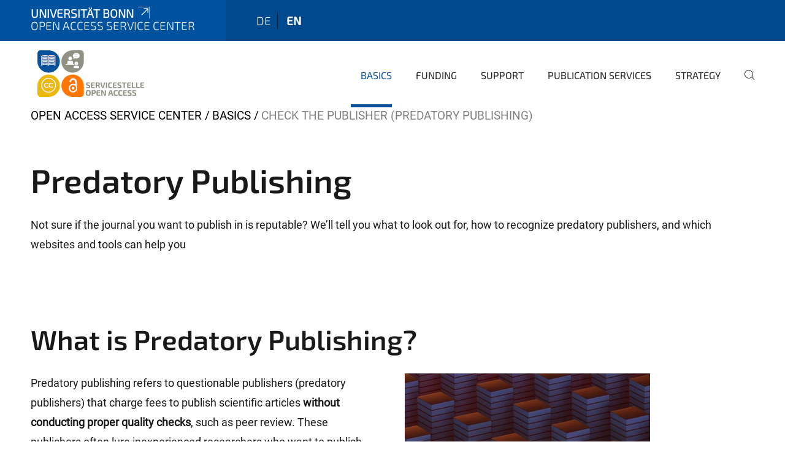

--- FILE ---
content_type: text/html;charset=utf-8
request_url: https://www.open-access.uni-bonn.de/en/basics/check-the-publisher
body_size: 11612
content:
<!DOCTYPE html>
<html xmlns="http://www.w3.org/1999/xhtml" lang="en" xml:lang="en">
<head><meta http-equiv="Content-Type" content="text/html; charset=UTF-8" /><link rel="alternate" hreflang="de" href="https://www.open-access.uni-bonn.de/de/grundlagen/das-richtige-journal-finden" /><link rel="alternate" hreflang="en" href="https://www.open-access.uni-bonn.de/en/basics/check-the-publisher" /><link data-head-resource="1" rel="stylesheet" href="/++theme++barceloneta/css/barceloneta.min.css" /><link data-head-resource="1" rel="stylesheet" type="text/css" href="/++theme++unibonn.theme/css/style.css?tag=21-01-2026_12-21-08" /><link rel="canonical" href="https://www.open-access.uni-bonn.de/en/basics/check-the-publisher" /><link rel="preload icon" type="image/vnd.microsoft.icon" href="https://www.open-access.uni-bonn.de/en/favicon.ico" /><link rel="mask-icon" href="https://www.open-access.uni-bonn.de/en/favicon.ico" /><link href="https://www.open-access.uni-bonn.de/en/@@search" rel="search" title="Search this site" /><link data-bundle="easyform" href="https://www.open-access.uni-bonn.de/++webresource++b6e63fde-4269-5984-a67a-480840700e9a/++resource++easyform.css" media="all" rel="stylesheet" type="text/css" /><link data-bundle="multilingual" href="https://www.open-access.uni-bonn.de/++webresource++f30a16e6-dac4-5f5f-a036-b24364abdfc8/++resource++plone.app.multilingual.stylesheet/multilingual.css" media="all" rel="stylesheet" type="text/css" /><link data-bundle="plone-fullscreen" href="https://www.open-access.uni-bonn.de/++webresource++ac83a459-aa2c-5a45-80a9-9d3e95ae0847/++plone++static/plone-fullscreen/fullscreen.css" media="all" rel="stylesheet" type="text/css" /><script async="True" data-bundle="plone-fullscreen" integrity="sha384-yAbXscL0aoE/0AkFhaGNz6d74lDy9Cz7PXfkWNqRnFm0/ewX0uoBBoyPBU5qW7Nr" src="https://www.open-access.uni-bonn.de/++webresource++6aa4c841-faf5-51e8-8109-90bd97e7aa07/++plone++static/plone-fullscreen/fullscreen.js"></script><script data-bundle="plone" integrity="sha384-6Wh7fW8sei4bJMY3a6PIfr5jae6gj9dIadjpiDZBJsr9pJ5gW0bsg0IzoolcL3H0" src="https://www.open-access.uni-bonn.de/++webresource++cff93eba-89cf-5661-8beb-464cc1d0cbc7/++plone++static/bundle-plone/bundle.min.js"></script><script type="text/javascript">
var _paq = window._paq || [];
/* tracker methods like "setCustomDimension" should be called before "trackPageView" */
_paq.push(['trackPageView']);
_paq.push(['enableLinkTracking']);
(function() {
var u="https://webstat.hrz.uni-bonn.de/";
_paq.push(['setTrackerUrl', u+'matomo.php']);
_paq.push(['setSiteId', '121']);
var d=document, g=d.createElement('script'), s=d.getElementsByTagName('script')[0];
g.type='text/javascript'; g.async=true; g.defer=true; g.src=u+'matomo.js'; s.parentNode.insertBefore(g,s);
})();
</script><script data-head-resource="1" src="/++theme++unibonn.theme/js/libs.js?tag=21-01-2026_12-21-19"></script><script data-head-resource="1" src="/++theme++unibonn.theme/js/script.js?tag=21-01-2026_12-21-19"></script>
  <meta charset="utf-8"><meta charset="utf-8" /><meta name="twitter:card" content="summary" /><meta property="og:site_name" content=" Servicestelle Open Access" /><meta property="og:title" content="Check the publisher (Predatory Publishing)" /><meta property="og:type" content="website" /><meta property="og:description" content="Finding the right journal: predatory publishers, tools, Sherpa Romeo, DOAJ, Think. Check. Submit." /><meta property="og:url" content="https://www.open-access.uni-bonn.de/en/basics/check-the-publisher" /><meta property="og:image" content="https://www.open-access.uni-bonn.de/++resource++plone-logo.svg" /><meta property="og:image:type" content="image/svg+xml" /><meta name="description" content="Finding the right journal: predatory publishers, tools, Sherpa Romeo, DOAJ, Think. Check. Submit." /><meta name="viewport" content="width=device-width, initial-scale=1.0" /><meta name="generator" content="Plone - https://plone.org/" /></meta>
  <meta http-equiv="X-UA-Compatible" content="IE=edge"><meta charset="utf-8" /><meta name="twitter:card" content="summary" /><meta property="og:site_name" content=" Servicestelle Open Access" /><meta property="og:title" content="Check the publisher (Predatory Publishing)" /><meta property="og:type" content="website" /><meta property="og:description" content="Finding the right journal: predatory publishers, tools, Sherpa Romeo, DOAJ, Think. Check. Submit." /><meta property="og:url" content="https://www.open-access.uni-bonn.de/en/basics/check-the-publisher" /><meta property="og:image" content="https://www.open-access.uni-bonn.de/++resource++plone-logo.svg" /><meta property="og:image:type" content="image/svg+xml" /><meta name="description" content="Finding the right journal: predatory publishers, tools, Sherpa Romeo, DOAJ, Think. Check. Submit." /><meta name="viewport" content="width=device-width, initial-scale=1.0" /><meta name="generator" content="Plone - https://plone.org/" /></meta>
  <meta name="viewport" content="width=device-width, initial-scale=1"><meta charset="utf-8" /><meta name="twitter:card" content="summary" /><meta property="og:site_name" content=" Servicestelle Open Access" /><meta property="og:title" content="Check the publisher (Predatory Publishing)" /><meta property="og:type" content="website" /><meta property="og:description" content="Finding the right journal: predatory publishers, tools, Sherpa Romeo, DOAJ, Think. Check. Submit." /><meta property="og:url" content="https://www.open-access.uni-bonn.de/en/basics/check-the-publisher" /><meta property="og:image" content="https://www.open-access.uni-bonn.de/++resource++plone-logo.svg" /><meta property="og:image:type" content="image/svg+xml" /><meta name="description" content="Finding the right journal: predatory publishers, tools, Sherpa Romeo, DOAJ, Think. Check. Submit." /><meta name="viewport" content="width=device-width, initial-scale=1.0" /><meta name="generator" content="Plone - https://plone.org/" /></meta>
  <title>Check the publisher (Predatory Publishing) — Open Access Service Center</title>
</head>
<body id="visual-portal-wrapper" class="col-content frontend icons-on navigation-theme-navigation_default portaltype-tilepage section-basics site-en subsection-check-the-publisher template-view thumbs-on userrole-anonymous viewpermission-view view-mode is-tilepage is-default-page" dir="ltr" data-base-url="https://www.open-access.uni-bonn.de/en/basics/check-the-publisher" data-view-url="https://www.open-access.uni-bonn.de/en/basics/check-the-publisher" data-portal-url="https://www.open-access.uni-bonn.de" data-i18ncatalogurl="https://www.open-access.uni-bonn.de/plonejsi18n" data-lazy_loading_image_scales="[{&quot;id&quot;: &quot;large&quot;, &quot;value&quot;: 768}, {&quot;id&quot;: &quot;preview&quot;, &quot;value&quot;: 400}, {&quot;id&quot;: &quot;mini&quot;, &quot;value&quot;: 200}, {&quot;id&quot;: &quot;thumb&quot;, &quot;value&quot;: 128}, {&quot;id&quot;: &quot;tile&quot;, &quot;value&quot;: 64}, {&quot;id&quot;: &quot;icon&quot;, &quot;value&quot;: 32}, {&quot;id&quot;: &quot;listing&quot;, &quot;value&quot;: 16}]" data-pat-pickadate="{&quot;date&quot;: {&quot;selectYears&quot;: 200}, &quot;time&quot;: {&quot;interval&quot;: 5 } }" data-pat-plone-modal="{&quot;actionOptions&quot;: {&quot;displayInModal&quot;: false}}"><div class="outer-wrapper">
    <div class="inner-wrapper">

      <div id="fontfamilies">
  <style>@font-face{font-family:'testfont';src: url('https://www.open-access.uni-bonn.de/font-families/default-fonts/view/++widget++form.widgets.file_eot/@@download');src: url('https://www.open-access.uni-bonn.de/font-families/default-fonts/view/++widget++form.widgets.file_eot/@@download') format('embedded-opentype'),url('https://www.open-access.uni-bonn.de/font-families/default-fonts/view/++widget++form.widgets.file_svg/@@download') format('svg'),url('https://www.open-access.uni-bonn.de/font-families/default-fonts/view/++widget++form.widgets.file_woff/@@download') format('woff'),url('https://www.open-access.uni-bonn.de/font-families/default-fonts/view/++widget++form.widgets.file_ttf/@@download') format('truetype');font-weight:normal;font-style:normal;}.testfont-icon-home:before{content:"\e902";font-family:testfont}.testfont-icon-pencil:before{content:"\e905";font-family:testfont}.testfont-icon-music:before{content:"\e911";font-family:testfont}.testfont-icon-bell:before{content:"\e951";font-family:testfont}
@font-face{font-family:'uni-bonn';src: url('https://www.open-access.uni-bonn.de/font-families/unibonn-fonts/view/++widget++form.widgets.file_eot/@@download');src: url('https://www.open-access.uni-bonn.de/font-families/unibonn-fonts/view/++widget++form.widgets.file_eot/@@download') format('embedded-opentype'),url('https://www.open-access.uni-bonn.de/font-families/unibonn-fonts/view/++widget++form.widgets.file_svg/@@download') format('svg'),url('https://www.open-access.uni-bonn.de/font-families/unibonn-fonts/view/++widget++form.widgets.file_woff/@@download') format('woff'),url('https://www.open-access.uni-bonn.de/font-families/unibonn-fonts/view/++widget++form.widgets.file_ttf/@@download') format('truetype');font-weight:normal;font-style:normal;}.uni-bonn-icon-arrow-down:before{content:"\e900";font-family:uni-bonn}.uni-bonn-icon-arrow-top:before{content:"\e901";font-family:uni-bonn}.uni-bonn-icon-close:before{content:"\e902";font-family:uni-bonn}.uni-bonn-icon-arrow-right:before{content:"\e903";font-family:uni-bonn}.uni-bonn-icon-arrow-left:before{content:"\e904";font-family:uni-bonn}.uni-bonn-icon-external:before{content:"\e905";font-family:uni-bonn}.uni-bonn-icon-search:before{content:"\e906";font-family:uni-bonn}.uni-bonn-icon-whatsapp-outline:before{content:"\e907";font-family:uni-bonn}.uni-bonn-icon-whatsapp:before{content:"\e908";font-family:uni-bonn}.uni-bonn-icon-youtube:before{content:"\e909";font-family:uni-bonn}.uni-bonn-icon-youtube-outline:before{content:"\e90a";font-family:uni-bonn}.uni-bonn-icon-instagram:before{content:"\e90b";font-family:uni-bonn}.uni-bonn-icon-instagram-outline:before{content:"\e90c";font-family:uni-bonn}.uni-bonn-icon-linkedin:before{content:"\e90d";font-family:uni-bonn}.uni-bonn-icon-linkedin-outline:before{content:"\e90e";font-family:uni-bonn}.uni-bonn-icon-xing:before{content:"\e90f";font-family:uni-bonn}.uni-bonn-icon-xing-outline:before{content:"\e910";font-family:uni-bonn}.uni-bonn-icon-twitter:before{content:"\e911";font-family:uni-bonn}.uni-bonn-icon-twitter-outline:before{content:"\e912";font-family:uni-bonn}.uni-bonn-icon-facebook:before{content:"\e913";font-family:uni-bonn}.uni-bonn-icon-facebook-outline:before{content:"\e914";font-family:uni-bonn}.uni-bonn-icon-navigation:before{content:"\e915";font-family:uni-bonn}.uni-bonn-icon-phone-book:before{content:"\e917";font-family:uni-bonn}.uni-bonn-icon-information:before{content:"\e918";font-family:uni-bonn}.uni-bonn-icon-checkbox:before{content:"\e919";font-family:uni-bonn}.uni-bonn-icon-filter-kachel:before{content:"\e91a";font-family:uni-bonn}.uni-bonn-icon-filter:before{content:"\e91b";font-family:uni-bonn}.uni-bonn-icon-filter-liste:before{content:"\e91c";font-family:uni-bonn}.uni-bonn-icon-delete:before{content:"\e91d";font-family:uni-bonn}.uni-bonn-icon-filter-liste-inaktiv:before{content:"\e91e";font-family:uni-bonn}.uni-bonn-icon-cheackbox-aktiv:before{content:"\e91f";font-family:uni-bonn}.uni-bonn-icon-filter-kachel-aktiv:before{content:"\e920";font-family:uni-bonn}.uni-bonn-icon-event:before{content:"\e921";font-family:uni-bonn}.uni-bonn-icon-video:before{content:"\e922";font-family:uni-bonn}.uni-bonn-icon-phone:before{content:"\e923";font-family:uni-bonn}.uni-bonn-icon-fax:before{content:"\e924";font-family:uni-bonn}.uni-bonn-icon-link:before{content:"\e925";font-family:uni-bonn}.uni-bonn-icon-download:before{content:"\e926";font-family:uni-bonn}.uni-bonn-icon-print:before{content:"\e927";font-family:uni-bonn}.uni-bonn-icon-x:before{content:"\e928";font-family:uni-bonn}.uni-bonn-icon-x-outline:before{content:"\e929";font-family:uni-bonn}.uni-bonn-icon-bluesky:before{content:"\e92a";font-family:uni-bonn}.uni-bonn-icon-bluesky-outline:before{content:"\e92b";font-family:uni-bonn}.uni-bonn-icon-location-2:before{content:"\e916";font-family:uni-bonn}.uni-bonn-icon-mastodon:before{content:"\e92c";font-family:uni-bonn}.uni-bonn-icon-mastodon-outline:before{content:"\e92d";font-family:uni-bonn}
@font-face{font-family:'Uni-Bonn-official';src: url('https://www.open-access.uni-bonn.de/font-families/uni-bonn-official/view/++widget++form.widgets.file_eot/@@download');src: url('https://www.open-access.uni-bonn.de/font-families/uni-bonn-official/view/++widget++form.widgets.file_eot/@@download') format('embedded-opentype'),url('https://www.open-access.uni-bonn.de/font-families/uni-bonn-official/view/++widget++form.widgets.file_svg/@@download') format('svg'),url('https://www.open-access.uni-bonn.de/font-families/uni-bonn-official/view/++widget++form.widgets.file_woff/@@download') format('woff'),url('https://www.open-access.uni-bonn.de/font-families/uni-bonn-official/view/++widget++form.widgets.file_ttf/@@download') format('truetype');font-weight:normal;font-style:normal;}.Uni-Bonn-official-icon-fakten-zahlen:before{content:"\e900";font-family:Uni-Bonn-official}.Uni-Bonn-official-icon-forschung:before{content:"\e901";font-family:Uni-Bonn-official}.Uni-Bonn-official-icon-informationen:before{content:"\e902";font-family:Uni-Bonn-official}.Uni-Bonn-official-icon-orientierung:before{content:"\e903";font-family:Uni-Bonn-official}.Uni-Bonn-official-icon-transfer:before{content:"\e904";font-family:Uni-Bonn-official}.Uni-Bonn-official-icon-promotion:before{content:"\e905";font-family:Uni-Bonn-official}.Uni-Bonn-official-icon-hochschulsport:before{content:"\e906";font-family:Uni-Bonn-official}.Uni-Bonn-official-icon-it:before{content:"\e907";font-family:Uni-Bonn-official}.Uni-Bonn-official-icon-argelander:before{content:"\e908";font-family:Uni-Bonn-official}.Uni-Bonn-official-icon-diversity:before{content:"\e909";font-family:Uni-Bonn-official}.Uni-Bonn-official-icon-sprache:before{content:"\e90a";font-family:Uni-Bonn-official}.Uni-Bonn-official-icon-veranstaltung:before{content:"\e90b";font-family:Uni-Bonn-official}.Uni-Bonn-official-icon-studieren:before{content:"\e90c";font-family:Uni-Bonn-official}.Uni-Bonn-official-icon-ranking:before{content:"\e90d";font-family:Uni-Bonn-official}.Uni-Bonn-official-icon-beratung:before{content:"\e90e";font-family:Uni-Bonn-official}.Uni-Bonn-official-icon-foerderung:before{content:"\e90f";font-family:Uni-Bonn-official}.Uni-Bonn-official-icon-qualitaetssicherung:before{content:"\e910";font-family:Uni-Bonn-official}.Uni-Bonn-official-icon-lernplattform:before{content:"\e911";font-family:Uni-Bonn-official}.Uni-Bonn-official-icon-alumni:before{content:"\e912";font-family:Uni-Bonn-official}.Uni-Bonn-official-icon-postdocs:before{content:"\e913";font-family:Uni-Bonn-official}.Uni-Bonn-official-icon-strategie:before{content:"\e914";font-family:Uni-Bonn-official}.Uni-Bonn-official-icon-lehre:before{content:"\e91c";font-family:Uni-Bonn-official}.Uni-Bonn-official-icon-exellenz:before{content:"\e91d";font-family:Uni-Bonn-official}.Uni-Bonn-official-icon-multiplikatoren:before{content:"\e91e";font-family:Uni-Bonn-official}.Uni-Bonn-official-icon-kontakt:before{content:"\e91f";font-family:Uni-Bonn-official}.Uni-Bonn-official-icon-ort:before{content:"\e920";font-family:Uni-Bonn-official}.Uni-Bonn-official-icon-international:before{content:"\e921";font-family:Uni-Bonn-official}.Uni-Bonn-official-icon-sprechstunde:before{content:"\e922";font-family:Uni-Bonn-official}.Uni-Bonn-official-icon-fortbildung:before{content:"\e923";font-family:Uni-Bonn-official}.Uni-Bonn-official-icon-bibliothek:before{content:"\e924";font-family:Uni-Bonn-official}.Uni-Bonn-official-icon-oeffnungszeiten:before{content:"\e925";font-family:Uni-Bonn-official}.Uni-Bonn-official-icon-auszeichnungen:before{content:"\e926";font-family:Uni-Bonn-official}.Uni-Bonn-official-icon-unie915:before{content:"\e915";font-family:Uni-Bonn-official}.Uni-Bonn-official-icon-unie916:before{content:"\e916";font-family:Uni-Bonn-official}.Uni-Bonn-official-icon-unie917:before{content:"\e917";font-family:Uni-Bonn-official}.Uni-Bonn-official-icon-unie918:before{content:"\e918";font-family:Uni-Bonn-official}.Uni-Bonn-official-icon-unie919:before{content:"\e919";font-family:Uni-Bonn-official}.Uni-Bonn-official-icon-unie91a:before{content:"\e91a";font-family:Uni-Bonn-official}.Uni-Bonn-official-icon-unie91b:before{content:"\e91b";font-family:Uni-Bonn-official}.Uni-Bonn-official-icon-transfer-puzzle:before{content:"\e927";font-family:Uni-Bonn-official}.Uni-Bonn-official-icon-transfer-arrow:before{content:"\e928";font-family:Uni-Bonn-official}</style>
</div>
      

      <div id="unibonn-topbar" class="unibonn-institute-topbar show-title">
    <div class="container">
        <div class="row">
            <div class="col-md-9" id="topbar-left-wrapper">
                <div id="unibonn-institute-portalname">
                    
                        
                        <p id="unibonn-title"><a href="https://www.uni-bonn.de">Universität Bonn</a></p>
                    
                    <p id="institute-title">Open Access Service Center</p>
                </div>
                <div id="language-selector">
                    
  <ul class="languageselector">
    
      <li class=" language-de">
        <a href="https://www.open-access.uni-bonn.de/@@multilingual-selector/d51f76ab01f741c696b6f1b4c3e5bf7d/de?set_language=de" title="Deutsch">
          
          de
        </a>
      </li>
    
      <li class="currentLanguage  language-en">
        <a href="https://www.open-access.uni-bonn.de/@@multilingual-selector/d51f76ab01f741c696b6f1b4c3e5bf7d/en?set_language=en" title="English">
          
          en
        </a>
      </li>
    
  </ul>


                </div>
            </div>
            <div class="col-md-3" id="topbar-right-wrapper">
                
  

            </div>
        </div>
    </div>
</div>

      <header id="company-header" class="unibonn">

    <div class=" header-image-size-2">
      <div class="container">
        <div id="company-topbar" class="container ">
          
  <div id="company-logo">
    
      <a class="portal-logo logo_desktop" href="https://www.open-access.uni-bonn.de/en" title=" Servicestelle Open Access">
        <img alt=" Servicestelle Open Access" title=" Servicestelle Open Access" src="https://www.open-access.uni-bonn.de/en/@@logo?logo_type=logo_desktop" />
      </a>
    
      <a class="portal-logo logo_mobile" href="https://www.open-access.uni-bonn.de/en" title=" Servicestelle Open Access">
        <img alt=" Servicestelle Open Access" title=" Servicestelle Open Access" src="https://www.open-access.uni-bonn.de/en/@@logo?logo_type=logo_mobile" />
      </a>
    
      <a class="portal-logo logo_mobile_navigation" href="https://www.open-access.uni-bonn.de/en" title=" Servicestelle Open Access">
        <img alt=" Servicestelle Open Access" title=" Servicestelle Open Access" src="https://www.open-access.uni-bonn.de/en/@@logo?logo_type=logo_mobile_navigation" />
      </a>
    
  </div>

          
  <div class="language-selector-container">
    <div class="language-selector">
      
        
      
        <div>
          <span class="text">en</span>
          <span class="icon interaktiv-icon-basetilestheme-arrow-top"></span>
        </div>
      
      <ul class="lang-dropdown">
        <li class="">
          <a href="https://www.open-access.uni-bonn.de/@@multilingual-selector/d51f76ab01f741c696b6f1b4c3e5bf7d/de?set_language=de">de</a>
        </li>
        <li class="selected">
          <a href="https://www.open-access.uni-bonn.de/@@multilingual-selector/d51f76ab01f741c696b6f1b4c3e5bf7d/en?set_language=en">en</a>
        </li>
      </ul>
    </div>
  </div>

          <div id="navigation-overlay"></div>
          

  <div class="sidenavigation-links">
    <button id="toggle-navigation" class="sidenavigation-link" aria-label="Toggle Navigation">
      <i class="icon-unibonn-navigation"></i>
    </button>
    
  </div>

  
    <div id="company-navigation-main" class="desktop">
      <nav class="main-navigation">
        
  <ul class="main-navigation-sections">
    
      <li class="section-0 in-path has-subsections">
        <a class="has-subsections" href="https://www.open-access.uni-bonn.de/en/basics" data-uid="d81cf005dbb949a5ba6ef0cd4ec08978">
          Basics
        </a>
      </li>
    
      <li class="section-0 has-subsections">
        <a class="has-subsections" href="https://www.open-access.uni-bonn.de/en/funding" data-uid="c0736d3413a742b68203ff976d431837">
          Funding
        </a>
      </li>
    
      <li class="section-0 has-subsections">
        <a class="has-subsections" href="https://www.open-access.uni-bonn.de/en/support" data-uid="cd748b553dea4800ad34b2659ad4b8b8">
          Support
        </a>
      </li>
    
      <li class="section-0 has-subsections">
        <a class="has-subsections" href="https://www.open-access.uni-bonn.de/en/publication-services" data-uid="c2263a93362b49ee9348669e4a35728f">
          Publication Services
        </a>
      </li>
    
      <li class="section-0 has-subsections">
        <a class="has-subsections" href="https://www.open-access.uni-bonn.de/en/strategy-1" data-uid="b13bfc44443946bdb4364081af0641fb">
          Strategy
        </a>
      </li>
    
    
        <li class="search">
          <a href="https://www.open-access.uni-bonn.de/en/search" title="search">
            <i class="icon-unibonn icon-unibonn-search"></i>
          </a>
        </li>
    
  </ul>

      </nav>
    </div>

    <div id="company-navigation" class="menu">
      <button class="close-navigation-menu close-desktop-navigation" aria-label="close">
        <i class="icon-unibonn-close"></i>
      </button>

      <div id="navigation-menu-header">
        
          <a class="portal-logo logo_mobile_menu" href="https://www.open-access.uni-bonn.de/en" title=" Servicestelle Open Access">
            <img alt=" Servicestelle Open Access" title=" Servicestelle Open Access" src="https://www.open-access.uni-bonn.de/en/@@logo?logo_type=logo_mobile_navigation" />
          </a>
        

        <ul class="navigation-menu-header-actions">
          
            <li>
              <a class="open-search" href="https://www.open-access.uni-bonn.de/en/search" title="search">
                <i class="icon-unibonn icon-unibonn-search"></i>
              </a>
            </li>
          
          <li>
            <a class="close-navigation-menu" id="close-navigation" title="close">
              <i class="icon-unibonn-navigation"></i>
            </a>
          </li>
        </ul>
      </div>

      <div class="searchbar">
        <form action="https://www.open-access.uni-bonn.de/en/search">
          <button class="start-search" aria-label="Start Search"><i class="left icon-unibonn icon-unibonn-search"></i>
          </button>
          <input class="search-input" type="text" name="SearchableText" aria-label="Search" />
          <button class="clear-search" aria-label="Clear Search"><i class="icon-unibonn icon-unibonn-close"></i>
          </button>
        </form>
      </div>

      <nav class="main-navigation">
        <div class="navigation-level">
          <div class="spinner" style="display: block"></div>
        </div>
      </nav>

    </div>
  

        </div>
      </div>
      
  

    </div>

  </header>

      <div id="anchors"></div>

      <div id="company-content" class="container-fluid main-content-wrapper">
        <div class="row status-message-row set-max-width">
          <aside id="global_statusmessage" class="container">
      

      <div>
      </div>
    </aside>
        </div>
        <nav class="breadcrumbs">
  <span id="breadcrumbs-you-are-here" class="hiddenStructure">You are here:</span>

  <ol aria-labelledby="breadcrumbs-you-are-here">
    <li id="breadcrumbs-home">
      <a href="https://www.open-access.uni-bonn.de/en">Open Access Service Center</a>
    </li>
    <li id="breadcrumbs-1">
      
        <a href="https://www.open-access.uni-bonn.de/en/basics">Basics</a>
        
      
    </li>
    <li id="breadcrumbs-2">
      
        
        <span id="breadcrumbs-current">Check the publisher (Predatory Publishing)</span>
      
    </li>
  </ol>
</nav>
        <main id="main-container" class="row">
          <div id="column1-container"></div>
          <div class="col-xs-12 col-sm-12 no-padding">
              <article id="content">

            

              <header>

                <div id="viewlet-above-content-title">
</div>

                
  


                <div id="viewlet-below-content-title">
</div>

                
  


                <div id="viewlet-below-content-description"></div>

              </header>

              <div id="viewlet-above-content-body"></div>

              <div id="content-core">
                
  

    <div id="tile-page-content" data-tinymce="" data-lazy-validation-errors="{}" data-placeholder-info="Placeholderimage">

      <div class="tile-page" data-url="https://www.open-access.uni-bonn.de/en/basics/check-the-publisher" data-uid="5c8c57b667774e4d9d962381c03b79b8">
        <div class="tile-rows-wrapper">

          

          
            
              


<div id="753otntfcg1d" class="tile-row columns-1 tile-row-dynamic-content-width break-on-tablet break-on-mobile default-direction" style="margin-top:0px;margin-bottom:0px;padding-top:30px;padding-bottom:30px;padding-left:0px;padding-right:0px;" data-uid="753otntfcg1d" data-url="https://www.open-access.uni-bonn.de/en/basics/check-the-publisher" data-position="0" data-portal_type="TileRowCT">

  

  <div class="background-options">

  
  
  
  
  

</div>

  <div class="tiles-wrapper">
    
      

  <div id="lmaah190u1pi" data-uid="lmaah190u1pi" data-url="https://www.open-access.uni-bonn.de/en/basics/check-the-publisher" class="tile-valign-top tile tile-frame" style="margin-left:0px;margin-right:0px;margin-top:0px;margin-bottom:0px;padding-left:0px;padding-right:0px;padding-top:0px;padding-bottom:0px;" data-jsinit="" data-gridsize="12">

    

    <div class="background-options">

  
  
  
  
  

</div>

    <span></span>
    <div class="tile-content">
    <div class="tile-rows-wrapper">
      
        


<div id="qe8x5fguiewj" class="tile-row columns-1 tile-row-dynamic-content-width break-on-tablet break-on-mobile default-direction" style="margin-top:0px;margin-bottom:0px;padding-top:0px;padding-bottom:0px;padding-left:0px;padding-right:0px;" data-uid="qe8x5fguiewj" data-url="https://www.open-access.uni-bonn.de/en/basics/check-the-publisher" data-position="0" data-portal_type="TileRowCT">

  

  <div class="background-options">

  
  
  
  
  

</div>

  <div class="tiles-wrapper">
    
      
  <div id="zp0vq8ez9zw6" data-uid="zp0vq8ez9zw6" data-url="https://www.open-access.uni-bonn.de/en/basics/check-the-publisher" class="tile-valign-stretch tile tile-spacer" style="margin-left:0px;margin-right:0px;margin-top:0px;margin-bottom:0px;padding-left:0px;padding-right:0px;padding-top:0px;padding-bottom:0px;" data-jsinit="setupTileSpacer" data-gridsize="12">

    

    

    <span></span>
    <div class="tile-content">
    <div class="tile-spacer-wrapper" style="height: 20px;">
    </div>
  </div>
    <span></span>

    
  


  </div>


    
  </div>

  

</div>




      
        


<div id="tmt5c0cveear" class="tile-row columns-1 tile-row-dynamic-content-width break-on-tablet break-on-mobile default-direction" style="margin-top:0px;margin-bottom:0px;padding-top:0px;padding-bottom:0px;padding-left:0px;padding-right:0px;" data-uid="tmt5c0cveear" data-url="https://www.open-access.uni-bonn.de/en/basics/check-the-publisher" data-position="0" data-portal_type="TileRowCT">

  

  <div class="background-options">

  
  
  
  
  

</div>

  <div class="tiles-wrapper">
    
      
  <div id="ni3dtp9zncls" data-uid="ni3dtp9zncls" data-url="https://www.open-access.uni-bonn.de/en/basics/check-the-publisher" class="tile-valign-top tile tile-subheadline text-nocolor" style="margin-left:0px;margin-right:0px;margin-top:0px;margin-bottom:0px;padding-left:0px;padding-right:0px;padding-top:0px;padding-bottom:5px;" data-jsinit="setupTileSubheadline" data-gridsize="12">

    

    <div class="background-options">

  
  
  
  
  

</div>

    <span></span>
    <div class="tile-content ">

    <h1 class="heading-tag header-h1 left " style="">
      Predatory Publishing
    </h1>
    
    
    
    
    
  </div>
    <span></span>

    
  


  </div>


    
  </div>

  

</div>




      
        


<div id="e3b811kmyh7r" class="tile-row columns-1 tile-row-dynamic-content-width break-on-tablet break-on-mobile default-direction" style="margin-top:0px;margin-bottom:0px;padding-top:0px;padding-bottom:0px;padding-left:0px;padding-right:0px;" data-uid="e3b811kmyh7r" data-url="https://www.open-access.uni-bonn.de/en/basics/check-the-publisher" data-position="0" data-portal_type="TileRowCT">

  

  <div class="background-options">

  
  
  
  
  

</div>

  <div class="tiles-wrapper">
    
      
  <div id="0p4937nyqsxn" data-uid="0p4937nyqsxn" data-url="https://www.open-access.uni-bonn.de/en/basics/check-the-publisher" class="tile-valign-top tile tile-text text-nocolor custom-font-size custom-line-height" style="margin-left:0px;margin-right:0px;margin-top:0px;margin-bottom:0px;padding-left:0px;padding-right:0px;padding-top:0px;padding-bottom:20px;font-size:1.05rem;line-height:32px;" data-jsinit="setupTileText" data-gridsize="12">

    

    <div class="background-options">

  
  
  
  
  

</div>

    <span></span>
    <div class="tile-content ">
    <p>Not sure if the journal you want to publish in is reputable? We’ll tell you what to look out for, how to recognize predatory publishers, and which websites and tools can help you</p>
    
  </div>
    <span></span>

    
  


  </div>

    
  </div>

  

</div>




      
        

      
    </div>
  </div>
    <span></span>

    
  
  
  


  </div>



    
  </div>

  

</div>




            
            
          
            
              


<div id="k3wg5zg214l3" class="tile-row columns-1 tile-row-dynamic-content-width break-on-tablet break-on-mobile default-direction" style="margin-top:30px;margin-bottom:0px;padding-top:0px;padding-bottom:0px;padding-left:0px;padding-right:0px;" data-uid="k3wg5zg214l3" data-url="https://www.open-access.uni-bonn.de/en/basics/check-the-publisher" data-position="0" data-portal_type="TileRowCT">

  <a id="beachten"></a>

  <div class="background-options">

  
  
  
  
  

</div>

  <div class="tiles-wrapper">
    
      
  <div id="carjj89742ho" data-uid="carjj89742ho" data-url="https://www.open-access.uni-bonn.de/en/basics/check-the-publisher" class="tile-valign-top tile tile-subheadline text-nocolor" style="margin-left:0px;margin-right:0px;margin-top:0px;margin-bottom:5px;padding-left:0px;padding-right:0px;padding-top:0px;padding-bottom:0px;" data-jsinit="setupTileSubheadline" data-gridsize="12">

    

    <div class="background-options">

  
  
  
  
  

</div>

    <span></span>
    <div class="tile-content ">

    
    <h2 class="heading-tag header-h2 left " style="">
      What is Predatory Publishing?
    </h2>
    
    
    
    
  </div>
    <span></span>

    
  


  </div>


    
  </div>

  

</div>




            
            
          
            
              


<div id="9xgjn5rs7xo4" class="tile-row columns-2 tile-row-dynamic-content-width break-on-tablet break-on-mobile default-direction" style="margin-top:0px;margin-bottom:30px;padding-top:0px;padding-bottom:0px;padding-left:0px;padding-right:0px;" data-uid="9xgjn5rs7xo4" data-url="https://www.open-access.uni-bonn.de/en/basics/check-the-publisher" data-position="0" data-portal_type="TileRowCT">

  

  <div class="background-options">

  
  
  
  
  

</div>

  <div class="tiles-wrapper">
    
      
  <div id="j1hxxkym3ukc" data-uid="j1hxxkym3ukc" data-url="https://www.open-access.uni-bonn.de/en/basics/check-the-publisher" class="tile-valign-top tile tile-text text-nocolor custom-font-size custom-line-height" style="margin-left:0px;margin-right:20px;margin-top:0px;margin-bottom:0px;padding-left:0px;padding-right:0px;padding-top:0px;padding-bottom:0px;font-size:1.05rem;line-height:32px;" data-jsinit="setupTileText" data-gridsize="6">

    

    <div class="background-options">

  
  
  
  
  

</div>

    <span></span>
    <div class="tile-content ">
    <div><p><span style="font-size: 1.05rem;">Predatory publishing refers to questionable publishers (predatory publishers) that charge fees to publish scientific articles</span><strong style="font-size: 1.05rem;"> without conducting proper quality checks</strong><span style="font-size: 1.05rem;">, such as peer review. These publishers often lure inexperienced researchers who want to publish quickly and charge </span><strong style="font-size: 1.05rem;">high publication fees</strong><span style="font-size: 1.05rem;"> without meeting scientific standards.</span></p>
<p>In contrast to reputable open-access publishers, predatory journals do not provide reliable <a class="a-theme" data-linktype="external" href="https://open-access.network/en/information/glossary#c6232" target="_self" title="">peer review</a>, which endangers scientific integrity. To avoid this, you should carefully examine the journal in which you submit your work.</p></div>
    
  </div>
    <span></span>

    
  


  </div>

    
      

  <div id="rukdzou5e1qi" data-uid="rukdzou5e1qi" data-url="https://www.open-access.uni-bonn.de/en/basics/check-the-publisher" class="tile-valign-top tile-halign-left tile tile-image" style="margin-left:20px;margin-right:0px;margin-top:0px;margin-bottom:0px;padding-left:0px;padding-right:0px;padding-top:0px;padding-bottom:20px;" data-jsinit="setupTileImage" data-gridsize="6">

    

    <div class="background-options">

  
  
  
  
  

</div>

    <span></span>
    <div class="tile-content " data-haslink="False">

    
      
  
    
        <div class="" style=" --image-height: 0; --image-height-mobile: 0;">
          <img src="" class="lazy-load-scaled-image" data-src="https://www.open-access.uni-bonn.de/de/grundlagen/grundlagen_assets/cdd20-invy0hqvgce-unsplash.jpg/@@images/image/preview" data-loader="customLoaderImage" data-base_url="https://www.open-access.uni-bonn.de/de/grundlagen/grundlagen_assets/cdd20-invy0hqvgce-unsplash.jpg/images/image" data-size_id="preview" data-image_dimensions="{&quot;width&quot;: 400, &quot;height&quot;: 400}" data-image_scalable="true" alt="cdd20-iNVY0hQvgCE-unsplash.jpg" height="400" width="400" style="object-position: 50.0000% 50.0000%;" />
        </div>
      <div class="image-subtitle" style="text-align: left; color: #1A181B;">
        
        <span>© cdd20, Unsplash</span>
      </div>
    
    
  

    

    

  </div>
    <span></span>

    
  
  
  


  </div>



    
  </div>

  

</div>




            
            
          
            
              


<div id="dmfl35vutxy3" class="tile-row columns-1 tile-row-dynamic-content-width break-on-tablet break-on-mobile default-direction" style="margin-top:0px;margin-bottom:0px;padding-top:0px;padding-bottom:0px;padding-left:0px;padding-right:0px;" data-uid="dmfl35vutxy3" data-url="https://www.open-access.uni-bonn.de/en/basics/check-the-publisher" data-position="0" data-portal_type="TileRowCT">

  

  <div class="background-options">

  
  
  
  
  

</div>

  <div class="tiles-wrapper">
    
      
  <div id="dsq6odn4ldsy" data-uid="dsq6odn4ldsy" data-url="https://www.open-access.uni-bonn.de/en/basics/check-the-publisher" class="tile-valign-stretch tile tile-spacer" style="margin-left:0px;margin-right:0px;margin-top:0px;margin-bottom:0px;padding-left:0px;padding-right:0px;padding-top:0px;padding-bottom:0px;" data-jsinit="setupTileSpacer" data-gridsize="12">

    

    

    <span></span>
    <div class="tile-content">
    <div class="tile-spacer-wrapper" style="height: 20px;">
    </div>
  </div>
    <span></span>

    
  


  </div>


    
  </div>

  

</div>




            
            
          
            
              


<div id="hhmt386idn4w" class="tile-row columns-1 tile-row-dynamic-content-width break-on-tablet break-on-mobile default-direction" style="margin-top:0px;margin-bottom:0px;padding-top:0px;padding-bottom:0px;padding-left:0px;padding-right:0px;" data-uid="hhmt386idn4w" data-url="https://www.open-access.uni-bonn.de/en/basics/check-the-publisher" data-position="0" data-portal_type="TileRowCT">

  

  <div class="background-options">

  
  
  
  
  

</div>

  <div class="tiles-wrapper">
    
      
  <div id="4m707tkrvr6j" data-uid="4m707tkrvr6j" data-url="https://www.open-access.uni-bonn.de/en/basics/check-the-publisher" class="tile-valign-top tile tile-subheadline text-nocolor" style="margin-left:0px;margin-right:0px;margin-top:0px;margin-bottom:0px;padding-left:0px;padding-right:0px;padding-top:0px;padding-bottom:20px;" data-jsinit="setupTileSubheadline" data-gridsize="12">

    

    <div class="background-options">

  
  
  
  
  

</div>

    <span></span>
    <div class="tile-content ">

    
    <h2 class="heading-tag header-h2 left " style="">
      How do I recognize predatory journals
    </h2>
    
    
    
    
  </div>
    <span></span>

    
  


  </div>


    
  </div>

  

</div>




            
            
          
            
              


<div id="q9cw09ukkjvp" class="tile-row columns-1 tile-row-dynamic-content-width break-on-tablet break-on-mobile default-direction" style="margin-top:0px;margin-bottom:0px;padding-top:0px;padding-bottom:0px;padding-left:0px;padding-right:0px;" data-uid="q9cw09ukkjvp" data-url="https://www.open-access.uni-bonn.de/en/basics/check-the-publisher" data-position="0" data-portal_type="TileRowCT">

  

  <div class="background-options">

  
  
  
  
  

</div>

  <div class="tiles-wrapper">
    
      
  <div id="2llaozft5gvy" data-uid="2llaozft5gvy" data-url="https://www.open-access.uni-bonn.de/en/basics/check-the-publisher" class="tile-valign-top tile tile-text text-nocolor" style="margin-left:0px;margin-right:0px;margin-top:0px;margin-bottom:0px;padding-left:0px;padding-right:0px;padding-top:0px;padding-bottom:20px;" data-jsinit="setupTileText" data-gridsize="12">

    

    <div class="background-options">

  
  
  
  
  

</div>

    <span></span>
    <div class="tile-content ">
    <p>Identifying predatory journals is becoming increasingly difficult. The following steps can help assess journals:</p>
    
  </div>
    <span></span>

    
  


  </div>

    
  </div>

  

</div>




            
            
          
            
              


<div id="bxliiwai7gq3" class="tile-row columns-2 tile-row-dynamic-content-width break-on-tablet break-on-mobile default-direction" style="margin-top:0px;margin-bottom:0px;padding-top:0px;padding-bottom:0px;padding-left:0px;padding-right:0px;" data-uid="bxliiwai7gq3" data-url="https://www.open-access.uni-bonn.de/en/basics/check-the-publisher" data-position="0" data-portal_type="TileRowCT">

  

  <div class="background-options">

  
  
  
  
  

</div>

  <div class="tiles-wrapper">
    
      

  <div id="gn08q080xv50" data-uid="gn08q080xv50" data-url="https://www.open-access.uni-bonn.de/en/basics/check-the-publisher" class="tile-valign-top tile tile-frame" style="margin-left:0px;margin-right:20px;margin-top:0px;margin-bottom:0px;padding-left:0px;padding-right:0px;padding-top:0px;padding-bottom:0px;" data-jsinit="" data-gridsize="6">

    

    <div class="background-options">

  
  
  
  
  

</div>

    <span></span>
    <div class="tile-content">
    <div class="tile-rows-wrapper">
      
        


<div id="oacgo75z19c7" class="tile-row columns-2 tile-row-dynamic-content-width default-direction" style="margin-top:0px;margin-bottom:0px;padding-top:0px;padding-bottom:0px;padding-left:0px;padding-right:0px;" data-uid="oacgo75z19c7" data-url="https://www.open-access.uni-bonn.de/en/basics/check-the-publisher" data-position="0" data-portal_type="TileRowCT">

  

  <div class="background-options">

  
  
  
  
  

</div>

  <div class="tiles-wrapper">
    
      

  <div id="m92estaorzbd" data-uid="m92estaorzbd" data-url="https://www.open-access.uni-bonn.de/en/basics/check-the-publisher" class="tile-valign-top tile-halign-center tile tile-icon" style="margin-left:0px;margin-right:0px;margin-top:0px;margin-bottom:0px;padding-left:0px;padding-right:0px;padding-top:0px;padding-bottom:0px;" data-jsinit="" data-gridsize="3">

    

    <div class="background-options">

  
  
  
  
  

</div>

    <span></span>
    <div class="tile-content tile-icon-content" style="color:#07529A;color_hover:#07529A;font-size:60px;">

    

    
      
      
        <span style="border-top:none;border-right:none;border-bottom:none;border-left:none;background:rgba(0, 0, 0, 0);color:#07529A;font-size:60px;" onmouseout="this.style='border-top:none;border-right:none;border-bottom:none;border-left:none;background:rgba(0, 0, 0, 0);color:#07529A;font-size:60px;'" onmouseover="this.style='border-top:none;border-right:none;border-bottom:none;border-left:none;background:rgba(0, 0, 0, 0);color:#07529A;font-size:60px;'">
          <i class="Uni-Bonn-official-icon-beratung" aria-hidden="false"></i>
        </span>
      
    

  </div>
    <span></span>

    
  


  </div>



    
      
  <div id="pc5mo8rejlqz" data-uid="pc5mo8rejlqz" data-url="https://www.open-access.uni-bonn.de/en/basics/check-the-publisher" class="tile-valign-top tile tile-text text-nocolor" style="margin-left:0px;margin-right:0px;margin-top:0px;margin-bottom:0px;padding-left:10px;padding-right:0px;padding-top:0px;padding-bottom:20px;" data-jsinit="setupTileText" data-gridsize="9">

    

    <div class="background-options">

  
  
  
  
  

</div>

    <span></span>
    <div class="tile-content ">
    <div><h3>Ask others!</h3>
<p>If you are planning a scientific publication, you should first seek advice from<strong> colleagues in your field</strong> – for example, from your faculty or the head of your research group. In third-party funded projects, there are often<strong> guidelines from the funders</strong>. It’s best to read the <strong>funding conditions</strong> of the project.</p></div>
    
  </div>
    <span></span>

    
  


  </div>

    
  </div>

  

</div>




      
    </div>
  </div>
    <span></span>

    
  
  
  


  </div>



    
      

  <div id="6j7goyyv8jdu" data-uid="6j7goyyv8jdu" data-url="https://www.open-access.uni-bonn.de/en/basics/check-the-publisher" class="tile-valign-top tile tile-frame" style="margin-left:20px;margin-right:0px;margin-top:0px;margin-bottom:0px;padding-left:0px;padding-right:0px;padding-top:0px;padding-bottom:0px;" data-jsinit="" data-gridsize="6">

    

    <div class="background-options">

  
  
  
  
  

</div>

    <span></span>
    <div class="tile-content">
    <div class="tile-rows-wrapper">
      
        


<div id="wjit268auzxx" class="tile-row columns-2 tile-row-dynamic-content-width default-direction" style="margin-top:0px;margin-bottom:0px;padding-top:0px;padding-bottom:0px;padding-left:0px;padding-right:0px;" data-uid="wjit268auzxx" data-url="https://www.open-access.uni-bonn.de/en/basics/check-the-publisher" data-position="0" data-portal_type="TileRowCT">

  

  <div class="background-options">

  
  
  
  
  

</div>

  <div class="tiles-wrapper">
    
      

  <div id="05he76peqv2g" data-uid="05he76peqv2g" data-url="https://www.open-access.uni-bonn.de/en/basics/check-the-publisher" class="tile-valign-top tile-halign-center tile tile-icon" style="margin-left:0px;margin-right:0px;margin-top:0px;margin-bottom:0px;padding-left:0px;padding-right:0px;padding-top:0px;padding-bottom:0px;" data-jsinit="" data-gridsize="3">

    

    <div class="background-options">

  
  
  
  
  

</div>

    <span></span>
    <div class="tile-content tile-icon-content" style="color:#07529A;color_hover:#07529A;font-size:60px;">

    

    
      
      
        <span style="border-top:none;border-right:none;border-bottom:none;border-left:none;background:rgba(0, 0, 0, 0);color:#07529A;font-size:60px;" onmouseout="this.style='border-top:none;border-right:none;border-bottom:none;border-left:none;background:rgba(0, 0, 0, 0);color:#07529A;font-size:60px;'" onmouseover="this.style='border-top:none;border-right:none;border-bottom:none;border-left:none;background:rgba(0, 0, 0, 0);color:#07529A;font-size:60px;'">
          <i class="Uni-Bonn-official-icon-fortbildung" aria-hidden="false"></i>
        </span>
      
    

  </div>
    <span></span>

    
  


  </div>



    
      
  <div id="obdpwr13d10l" data-uid="obdpwr13d10l" data-url="https://www.open-access.uni-bonn.de/en/basics/check-the-publisher" class="tile-valign-top tile tile-text text-nocolor" style="margin-left:0px;margin-right:0px;margin-top:0px;margin-bottom:0px;padding-left:10px;padding-right:0px;padding-top:0px;padding-bottom:20px;" data-jsinit="setupTileText" data-gridsize="9">

    

    <div class="background-options">

  
  
  
  
  

</div>

    <span></span>
    <div class="tile-content ">
    <div><h3>Check the publisher's memberships!</h3>
<p>Is the publisher a member of the<strong> Open Access Scholarly Association</strong> (<a class="a-theme" data-linktype="external" href="https://www.oaspa.org/" target="_self" title="">OASPA</a>)?<br />Does the publisher belong to the<strong> Committee on Publication Ethics</strong> (<a class="a-theme" data-linktype="external" href="http://publicationethics.org/" target="_self" title="">COPE</a>)?<br />Is the publisher part of the<strong> International Association of Scientific, Technical &amp; Media Publishers</strong> (<a class="a-theme" data-linktype="external" href="http://www.stm-assoc.org/" target="_self" title="">STM</a>)?</p></div>
    
  </div>
    <span></span>

    
  


  </div>

    
  </div>

  

</div>




      
    </div>
  </div>
    <span></span>

    
  
  
  


  </div>



    
  </div>

  

</div>




            
            
          
            
              


<div id="2kvb67t99i5p" class="tile-row columns-2 tile-row-dynamic-content-width break-on-tablet break-on-mobile default-direction" style="margin-top:0px;margin-bottom:0px;padding-top:0px;padding-bottom:0px;padding-left:0px;padding-right:0px;" data-uid="2kvb67t99i5p" data-url="https://www.open-access.uni-bonn.de/en/basics/check-the-publisher" data-position="0" data-portal_type="TileRowCT">

  

  <div class="background-options">

  
  
  
  
  

</div>

  <div class="tiles-wrapper">
    
      

  <div id="qw37yz9o5b0l" data-uid="qw37yz9o5b0l" data-url="https://www.open-access.uni-bonn.de/en/basics/check-the-publisher" class="tile-valign-top tile tile-frame" style="margin-left:0px;margin-right:20px;margin-top:0px;margin-bottom:0px;padding-left:0px;padding-right:0px;padding-top:0px;padding-bottom:0px;" data-jsinit="" data-gridsize="6">

    

    <div class="background-options">

  
  
  
  
  

</div>

    <span></span>
    <div class="tile-content">
    <div class="tile-rows-wrapper">
      
        


<div id="mxr7x8r8ckbf" class="tile-row columns-2 tile-row-dynamic-content-width default-direction" style="margin-top:0px;margin-bottom:0px;padding-top:0px;padding-bottom:0px;padding-left:0px;padding-right:0px;" data-uid="mxr7x8r8ckbf" data-url="https://www.open-access.uni-bonn.de/en/basics/check-the-publisher" data-position="0" data-portal_type="TileRowCT">

  

  <div class="background-options">

  
  
  
  
  

</div>

  <div class="tiles-wrapper">
    
      

  <div id="mzy8hs2p444k" data-uid="mzy8hs2p444k" data-url="https://www.open-access.uni-bonn.de/en/basics/check-the-publisher" class="tile-valign-top tile-halign-center tile tile-icon" style="margin-left:0px;margin-right:0px;margin-top:0px;margin-bottom:0px;padding-left:0px;padding-right:0px;padding-top:0px;padding-bottom:0px;" data-jsinit="" data-gridsize="3">

    

    <div class="background-options">

  
  
  
  
  

</div>

    <span></span>
    <div class="tile-content tile-icon-content" style="color:#07529A;color_hover:#07529A;font-size:60px;">

    

    
      
      
        <span style="border-top:none;border-right:none;border-bottom:none;border-left:none;background:rgba(0, 0, 0, 0);color:#07529A;font-size:60px;" onmouseout="this.style='border-top:none;border-right:none;border-bottom:none;border-left:none;background:rgba(0, 0, 0, 0);color:#07529A;font-size:60px;'" onmouseover="this.style='border-top:none;border-right:none;border-bottom:none;border-left:none;background:rgba(0, 0, 0, 0);color:#07529A;font-size:60px;'">
          <i class="Uni-Bonn-official-icon-diversity" aria-hidden="false"></i>
        </span>
      
    

  </div>
    <span></span>

    
  


  </div>



    
      
  <div id="jpxviguasl67" data-uid="jpxviguasl67" data-url="https://www.open-access.uni-bonn.de/en/basics/check-the-publisher" class="tile-valign-top tile tile-text text-nocolor" style="margin-left:0px;margin-right:0px;margin-top:0px;margin-bottom:0px;padding-left:10px;padding-right:0px;padding-top:0px;padding-bottom:20px;" data-jsinit="setupTileText" data-gridsize="9">

    

    <div class="background-options">

  
  
  
  
  

</div>

    <span></span>
    <div class="tile-content ">
    <div>
<h3>Use Tools!</h3>
<p>The <a class="a-theme" data-linktype="external" href="https://thinkchecksubmit.org/" target="_self" title="">Tool Think – Check – Submit</a> provides a checklist for reviewing journals. The <a class="a-theme" data-linktype="external" href="https://app.lib.uliege.be/compass-to-publish/" target="_self" title="">Compass To Publish</a> of the University of Liège offers a set of questions that help you identify predatory journals using a color scale.</p>
</div>
    
  </div>
    <span></span>

    
  


  </div>

    
  </div>

  

</div>




      
    </div>
  </div>
    <span></span>

    
  
  
  


  </div>



    
      

  <div id="23ahwicwqhpu" data-uid="23ahwicwqhpu" data-url="https://www.open-access.uni-bonn.de/en/basics/check-the-publisher" class="tile-valign-top tile tile-frame" style="margin-left:20px;margin-right:0px;margin-top:0px;margin-bottom:0px;padding-left:0px;padding-right:0px;padding-top:0px;padding-bottom:0px;" data-jsinit="" data-gridsize="6">

    

    <div class="background-options">

  
  
  
  
  

</div>

    <span></span>
    <div class="tile-content">
    <div class="tile-rows-wrapper">
      
        


<div id="fy256mt8cf1f" class="tile-row columns-2 tile-row-dynamic-content-width default-direction" style="margin-top:0px;margin-bottom:0px;padding-top:0px;padding-bottom:0px;padding-left:0px;padding-right:0px;" data-uid="fy256mt8cf1f" data-url="https://www.open-access.uni-bonn.de/en/basics/check-the-publisher" data-position="0" data-portal_type="TileRowCT">

  

  <div class="background-options">

  
  
  
  
  

</div>

  <div class="tiles-wrapper">
    
      

  <div id="rlbfe6het464" data-uid="rlbfe6het464" data-url="https://www.open-access.uni-bonn.de/en/basics/check-the-publisher" class="tile-valign-top tile-halign-center tile tile-icon" style="margin-left:0px;margin-right:0px;margin-top:0px;margin-bottom:0px;padding-left:0px;padding-right:0px;padding-top:0px;padding-bottom:0px;" data-jsinit="" data-gridsize="3">

    

    <div class="background-options">

  
  
  
  
  

</div>

    <span></span>
    <div class="tile-content tile-icon-content" style="color:#07529A;color_hover:#07529A;font-size:60px;">

    

    
      
      
        <span style="border-top:none;border-right:none;border-bottom:none;border-left:none;background:rgba(0, 0, 0, 0);color:#07529A;font-size:60px;" onmouseout="this.style='border-top:none;border-right:none;border-bottom:none;border-left:none;background:rgba(0, 0, 0, 0);color:#07529A;font-size:60px;'" onmouseover="this.style='border-top:none;border-right:none;border-bottom:none;border-left:none;background:rgba(0, 0, 0, 0);color:#07529A;font-size:60px;'">
          <i class="Uni-Bonn-official-icon-ranking" aria-hidden="false"></i>
        </span>
      
    

  </div>
    <span></span>

    
  


  </div>



    
      
  <div id="33i6chcrjnz5" data-uid="33i6chcrjnz5" data-url="https://www.open-access.uni-bonn.de/en/basics/check-the-publisher" class="tile-valign-top tile tile-text text-nocolor" style="margin-left:0px;margin-right:0px;margin-top:0px;margin-bottom:0px;padding-left:10px;padding-right:0px;padding-top:0px;padding-bottom:20px;" data-jsinit="setupTileText" data-gridsize="9">

    

    <div class="background-options">

  
  
  
  
  

</div>

    <span></span>
    <div class="tile-content ">
    <div><h3>Research in directories!</h3>
<p>If you are publishing in an open-access journal, check whether it is listed in the<strong> Directory of Open Access Journals</strong> (<a class="a-theme" data-linktype="external" href="https://doaj.org/" target="_self" title="">DOAJ)</a> or in the <strong>Journal Citation Reports</strong> (<a class="a-theme" data-linktype="external" href="https://jcr.clarivate.com/jcr/home?app=jcr&amp;referrer=target%3Dhttps:%2F%2Fjcr.clarivate.com%2Fjcr%2Fhome&amp;Init=Yes&amp;authCode=null&amp;SrcApp=IC2LS" target="_self" title="">JCR</a>). Only journals from trustworthy publishers with transparent peer-review processes are included there."</p></div>
    
  </div>
    <span></span>

    
  


  </div>

    
  </div>

  

</div>




      
    </div>
  </div>
    <span></span>

    
  
  
  


  </div>



    
  </div>

  

</div>




            
            
          
            
              


<div id="82hr8fdkh479" class="tile-row columns-1 tile-row-dynamic-content-width break-on-tablet break-on-mobile default-direction" style="margin-top:0px;margin-bottom:0px;padding-top:0px;padding-bottom:0px;padding-left:0px;padding-right:0px;" data-uid="82hr8fdkh479" data-url="https://www.open-access.uni-bonn.de/en/basics/check-the-publisher" data-position="0" data-portal_type="TileRowCT">

  

  <div class="background-options">

  
  
  
  
  

</div>

  <div class="tiles-wrapper">
    
      
  <div id="1bdmqqwm944o" data-uid="1bdmqqwm944o" data-url="https://www.open-access.uni-bonn.de/en/basics/check-the-publisher" class="tile-valign-stretch tile tile-spacer" style="margin-left:0px;margin-right:0px;margin-top:0px;margin-bottom:0px;padding-left:0px;padding-right:0px;padding-top:0px;padding-bottom:0px;" data-jsinit="setupTileSpacer" data-gridsize="12">

    

    

    <span></span>
    <div class="tile-content">
    <div class="tile-spacer-wrapper" style="height: 44px;">
    </div>
  </div>
    <span></span>

    
  


  </div>


    
  </div>

  

</div>




            
            
          
            
              


<div id="3zjqnmphd63t" class="tile-row columns-1 tile-row-dynamic-content-width break-on-tablet break-on-mobile default-direction" style="margin-top:0px;margin-bottom:0px;padding-top:0px;padding-bottom:0px;padding-left:0px;padding-right:0px;" data-uid="3zjqnmphd63t" data-url="https://www.open-access.uni-bonn.de/en/basics/check-the-publisher" data-position="0" data-portal_type="TileRowCT">

  

  <div class="background-options">

  
  
  
  
  

</div>

  <div class="tiles-wrapper">
    
      

  <div id="2ycu8fgwnt6z" data-uid="2ycu8fgwnt6z" data-url="https://www.open-access.uni-bonn.de/en/basics/check-the-publisher" class="tile-valign-center tile-halign-center tile tile-image" style="margin-left:0px;margin-right:0px;margin-top:0px;margin-bottom:0px;padding-left:0px;padding-right:0px;padding-top:0px;padding-bottom:20px;" data-jsinit="setupTileImage" data-gridsize="12">

    

    <div class="background-options">

  
  
  
  
  

</div>

    <span></span>
    <div class="tile-content " data-haslink="False">

    
      
  
    
        <div class="" style=" --image-height: 0; --image-height-mobile: 0;">
          <img src="" class="lazy-load-scaled-image" data-src="https://www.open-access.uni-bonn.de/de/grundlagen/grundlagen_assets/thinkchecksubmit-logo-cc-by-1024x75.png/@@images/image" data-loader="customLoaderImage" data-base_url="https://www.open-access.uni-bonn.de/de/grundlagen/grundlagen_assets/thinkchecksubmit-logo-cc-by-1024x75.png/images/image" data-size_id="" data-image_dimensions="{&quot;width&quot;: 1024, &quot;height&quot;: 75}" data-image_scalable="true" alt="ThinkCheckSubmit-Logo-CC-By-1024x75.png" height="75" width="1024" style="object-position: 50.0000% 50.0000%;" />
        </div>
      <div class="image-subtitle" style="text-align: center; color: #1A181B;">
        
        <span>© CC BY, Think Check Submit</span>
      </div>
    
    
  

    

    

  </div>
    <span></span>

    
  
  
  


  </div>



    
  </div>

  

</div>




            
            
          
            
              


<div id="cxgom43thfp4" class="tile-row columns-1 tile-row-dynamic-content-width break-on-tablet break-on-mobile default-direction" style="margin-top:0px;margin-bottom:0px;padding-top:0px;padding-bottom:0px;padding-left:0px;padding-right:0px;" data-uid="cxgom43thfp4" data-url="https://www.open-access.uni-bonn.de/en/basics/check-the-publisher" data-position="0" data-portal_type="TileRowCT">

  

  <div class="background-options">

  
  
  
  
  

</div>

  <div class="tiles-wrapper">
    
      
  <div id="6xaa0c8kcfw4" data-uid="6xaa0c8kcfw4" data-url="https://www.open-access.uni-bonn.de/en/basics/check-the-publisher" class="tile-valign-stretch tile tile-spacer" style="margin-left:0px;margin-right:0px;margin-top:0px;margin-bottom:0px;padding-left:0px;padding-right:0px;padding-top:0px;padding-bottom:0px;" data-jsinit="setupTileSpacer" data-gridsize="12">

    

    

    <span></span>
    <div class="tile-content">
    <div class="tile-spacer-wrapper" style="height: 39px;">
    </div>
  </div>
    <span></span>

    
  


  </div>


    
  </div>

  

</div>




            
            
          
            
              


<div id="dsyb7xmw9ur8" class="tile-row columns-1 tile-row-dynamic-content-width break-on-tablet break-on-mobile default-direction" style="margin-top:0px;margin-bottom:0px;padding-top:0px;padding-bottom:0px;padding-left:0px;padding-right:0px;" data-uid="dsyb7xmw9ur8" data-url="https://www.open-access.uni-bonn.de/en/basics/check-the-publisher" data-position="0" data-portal_type="TileRowCT">

  

  <div class="background-options">

  
  
  
  
  

</div>

  <div class="tiles-wrapper">
    
      
  <div id="fs2cu1m0teae" data-uid="fs2cu1m0teae" data-url="https://www.open-access.uni-bonn.de/en/basics/check-the-publisher" class="tile-valign-top tile tile-subheadline text-nocolor" style="margin-left:0px;margin-right:0px;margin-top:0px;margin-bottom:0px;padding-left:0px;padding-right:0px;padding-top:0px;padding-bottom:20px;" data-jsinit="setupTileSubheadline" data-gridsize="12">

    

    <div class="background-options">

  
  
  
  
  

</div>

    <span></span>
    <div class="tile-content ">

    
    <h2 class="heading-tag header-h2 left " style="">
      Predatory Journals Guideline
    </h2>
    
    
    
    
  </div>
    <span></span>

    
  


  </div>


    
  </div>

  

</div>




            
            
          
            
              


<div id="6rio0u1s85mf" class="tile-row columns-3 tile-row-dynamic-content-width break-on-tablet break-on-mobile default-direction" style="margin-top:0px;margin-bottom:0px;padding-top:0px;padding-bottom:0px;padding-left:0px;padding-right:0px;" data-uid="6rio0u1s85mf" data-url="https://www.open-access.uni-bonn.de/en/basics/check-the-publisher" data-position="0" data-portal_type="TileRowCT">

  

  <div class="background-options">

  
  
  
  
  

</div>

  <div class="tiles-wrapper">
    
      

  <div id="3jmsf87fgzqu" data-uid="3jmsf87fgzqu" data-url="https://www.open-access.uni-bonn.de/en/basics/check-the-publisher" class="tile-valign-top tile tile-frame" style="margin-left:0px;margin-right:20px;margin-top:0px;margin-bottom:0px;padding-left:0px;padding-right:0px;padding-top:0px;padding-bottom:0px;" data-jsinit="" data-gridsize="4">

    

    <div class="background-options">

  
  
  
  
  

</div>

    <span></span>
    <div class="tile-content">
    <div class="tile-rows-wrapper">
      
        


<div id="93w2900tu7tm" class="tile-row columns-2 tile-row-dynamic-content-width default-direction" style="margin-top:0px;margin-bottom:0px;padding-top:0px;padding-bottom:0px;padding-left:0px;padding-right:0px;" data-uid="93w2900tu7tm" data-url="https://www.open-access.uni-bonn.de/en/basics/check-the-publisher" data-position="0" data-portal_type="TileRowCT">

  

  <div class="background-options">

  
  
  
  
  

</div>

  <div class="tiles-wrapper">
    
      
  <div id="vnknj37v3y75" data-uid="vnknj37v3y75" data-url="https://www.open-access.uni-bonn.de/en/basics/check-the-publisher" class="tile-valign-top tile tile-text text-nocolor custom-font-size" style="margin-left:0px;margin-right:0px;margin-top:0px;margin-bottom:0px;padding-left:0px;padding-right:0px;padding-top:0px;padding-bottom:20px;font-size:2.63rem;" data-jsinit="setupTileText" data-gridsize="3">

    

    <div class="background-options">

  
  
  
  
  

</div>

    <span></span>
    <div class="tile-content ">
    <p style="text-align: center;"><strong>01.</strong></p>
    
  </div>
    <span></span>

    
  


  </div>

    
      
  <div id="8i0gorcl21hh" data-uid="8i0gorcl21hh" data-url="https://www.open-access.uni-bonn.de/en/basics/check-the-publisher" class="tile-valign-top tile tile-text text-nocolor" style="margin-left:0px;margin-right:0px;margin-top:0px;margin-bottom:0px;padding-left:10px;padding-right:0px;padding-top:0px;padding-bottom:20px;" data-jsinit="setupTileText" data-gridsize="9">

    

    <div class="background-options">

  
  
  
  
  

</div>

    <span></span>
    <div class="tile-content ">
    <div><h3>Good look at the website</h3>
<p>Predatory publishers' websites are often poorly organized, with numerous spelling and grammar errors, and lack information about the editorial board or<a class="a-theme" data-linktype="external" href="https://open-access.network/en/information/glossary#c6232" target="_self" title=""> peer review process</a>. The fees (<a class="a-theme" data-linktype="external" href="https://open-access.network/en/information/glossary#c6188" target="_self" title="">APC</a>s) should be clearly stated and only charged after the article is accepted. <strong>Be cautious if fees are demanded upon submission!</strong></p></div>
    
  </div>
    <span></span>

    
  


  </div>

    
  </div>

  

</div>




      
    </div>
  </div>
    <span></span>

    
  
  
  


  </div>



    
      

  <div id="952sqnsnb0ee" data-uid="952sqnsnb0ee" data-url="https://www.open-access.uni-bonn.de/en/basics/check-the-publisher" class="tile-valign-top tile tile-frame" style="margin-left:20px;margin-right:20px;margin-top:0px;margin-bottom:0px;padding-left:0px;padding-right:0px;padding-top:0px;padding-bottom:0px;" data-jsinit="" data-gridsize="4">

    

    <div class="background-options">

  
  
  
  
  

</div>

    <span></span>
    <div class="tile-content">
    <div class="tile-rows-wrapper">
      
        


<div id="ay4rwn8wi6ew" class="tile-row columns-2 tile-row-dynamic-content-width default-direction" style="margin-top:0px;margin-bottom:0px;padding-top:0px;padding-bottom:0px;padding-left:0px;padding-right:0px;" data-uid="ay4rwn8wi6ew" data-url="https://www.open-access.uni-bonn.de/en/basics/check-the-publisher" data-position="0" data-portal_type="TileRowCT">

  

  <div class="background-options">

  
  
  
  
  

</div>

  <div class="tiles-wrapper">
    
      
  <div id="9txf755x8dc1" data-uid="9txf755x8dc1" data-url="https://www.open-access.uni-bonn.de/en/basics/check-the-publisher" class="tile-valign-top tile tile-text text-nocolor custom-font-size" style="margin-left:0px;margin-right:0px;margin-top:0px;margin-bottom:0px;padding-left:0px;padding-right:0px;padding-top:0px;padding-bottom:20px;font-size:2.63rem;" data-jsinit="setupTileText" data-gridsize="3">

    

    <div class="background-options">

  
  
  
  
  

</div>

    <span></span>
    <div class="tile-content ">
    <p style="text-align: center;"><strong>02.</strong></p>
    
  </div>
    <span></span>

    
  


  </div>

    
      
  <div id="3a0leczh57qf" data-uid="3a0leczh57qf" data-url="https://www.open-access.uni-bonn.de/en/basics/check-the-publisher" class="tile-valign-top tile tile-text text-nocolor" style="margin-left:0px;margin-right:0px;margin-top:0px;margin-bottom:0px;padding-left:10px;padding-right:0px;padding-top:0px;padding-bottom:20px;" data-jsinit="setupTileText" data-gridsize="9">

    

    <div class="background-options">

  
  
  
  
  

</div>

    <span></span>
    <div class="tile-content ">
    <div><h3>Ignore promotional emails</h3>
<p><strong>Spam emails</strong> with publication offers are sent without any prior article submission, or you may receive an invitation to contribute to a "<strong>Special Issue</strong>" on a topic that has little to nothing to do with your own work.</p></div>
    
  </div>
    <span></span>

    
  


  </div>

    
  </div>

  

</div>




      
    </div>
  </div>
    <span></span>

    
  
  
  


  </div>



    
      

  <div id="e6g459d1z774" data-uid="e6g459d1z774" data-url="https://www.open-access.uni-bonn.de/en/basics/check-the-publisher" class="tile-valign-top tile tile-frame" style="margin-left:20px;margin-right:0px;margin-top:0px;margin-bottom:0px;padding-left:0px;padding-right:0px;padding-top:0px;padding-bottom:0px;" data-jsinit="" data-gridsize="4">

    

    <div class="background-options">

  
  
  
  
  

</div>

    <span></span>
    <div class="tile-content">
    <div class="tile-rows-wrapper">
      
        


<div id="t52gj98bc9x9" class="tile-row columns-2 tile-row-dynamic-content-width default-direction" style="margin-top:0px;margin-bottom:0px;padding-top:0px;padding-bottom:0px;padding-left:0px;padding-right:0px;" data-uid="t52gj98bc9x9" data-url="https://www.open-access.uni-bonn.de/en/basics/check-the-publisher" data-position="0" data-portal_type="TileRowCT">

  

  <div class="background-options">

  
  
  
  
  

</div>

  <div class="tiles-wrapper">
    
      
  <div id="rck49nmlwtp4" data-uid="rck49nmlwtp4" data-url="https://www.open-access.uni-bonn.de/en/basics/check-the-publisher" class="tile-valign-top tile tile-text text-nocolor custom-font-size" style="margin-left:0px;margin-right:0px;margin-top:0px;margin-bottom:0px;padding-left:0px;padding-right:0px;padding-top:0px;padding-bottom:20px;font-size:2.63rem;" data-jsinit="setupTileText" data-gridsize="3">

    

    <div class="background-options">

  
  
  
  
  

</div>

    <span></span>
    <div class="tile-content ">
    <p style="text-align: center;"><strong>03.</strong></p>
    
  </div>
    <span></span>

    
  


  </div>

    
      
  <div id="t6td4dcqlgne" data-uid="t6td4dcqlgne" data-url="https://www.open-access.uni-bonn.de/en/basics/check-the-publisher" class="tile-valign-top tile tile-text text-nocolor" style="margin-left:0px;margin-right:0px;margin-top:0px;margin-bottom:0px;padding-left:10px;padding-right:0px;padding-top:0px;padding-bottom:20px;" data-jsinit="setupTileText" data-gridsize="9">

    

    <div class="background-options">

  
  
  
  
  

</div>

    <span></span>
    <div class="tile-content ">
    <div><h3>Check contact information</h3>
<p>Reputable journals have <strong>verifiable contact information</strong> that matches their listed location. Predatory journals often provide false or misleading addresses and contact details. The "official" location is often stated as being in the USA or Europe, but frequently under a false or <strong>mailbox address</strong>.</p></div>
    
  </div>
    <span></span>

    
  


  </div>

    
  </div>

  

</div>




      
    </div>
  </div>
    <span></span>

    
  
  
  


  </div>



    
  </div>

  

</div>




            
            
          
            
              


<div id="tksi5m6wemmz" class="tile-row columns-3 tile-row-dynamic-content-width break-on-tablet break-on-mobile default-direction" style="margin-top:0px;margin-bottom:0px;padding-top:0px;padding-bottom:0px;padding-left:0px;padding-right:0px;" data-uid="tksi5m6wemmz" data-url="https://www.open-access.uni-bonn.de/en/basics/check-the-publisher" data-position="0" data-portal_type="TileRowCT">

  

  <div class="background-options">

  
  
  
  
  

</div>

  <div class="tiles-wrapper">
    
      

  <div id="po0z0fwaomav" data-uid="po0z0fwaomav" data-url="https://www.open-access.uni-bonn.de/en/basics/check-the-publisher" class="tile-valign-top tile tile-frame" style="margin-left:0px;margin-right:20px;margin-top:0px;margin-bottom:0px;padding-left:0px;padding-right:0px;padding-top:0px;padding-bottom:0px;" data-jsinit="" data-gridsize="4">

    

    <div class="background-options">

  
  
  
  
  

</div>

    <span></span>
    <div class="tile-content">
    <div class="tile-rows-wrapper">
      
        


<div id="gd6hcqgtu9du" class="tile-row columns-2 tile-row-dynamic-content-width default-direction" style="margin-top:0px;margin-bottom:0px;padding-top:0px;padding-bottom:0px;padding-left:0px;padding-right:0px;" data-uid="gd6hcqgtu9du" data-url="https://www.open-access.uni-bonn.de/en/basics/check-the-publisher" data-position="0" data-portal_type="TileRowCT">

  

  <div class="background-options">

  
  
  
  
  

</div>

  <div class="tiles-wrapper">
    
      
  <div id="4rxegfo1jlss" data-uid="4rxegfo1jlss" data-url="https://www.open-access.uni-bonn.de/en/basics/check-the-publisher" class="tile-valign-top tile tile-text text-nocolor custom-font-size" style="margin-left:0px;margin-right:0px;margin-top:0px;margin-bottom:0px;padding-left:0px;padding-right:0px;padding-top:0px;padding-bottom:20px;font-size:2.63rem;" data-jsinit="setupTileText" data-gridsize="3">

    

    <div class="background-options">

  
  
  
  
  

</div>

    <span></span>
    <div class="tile-content ">
    <p style="text-align: center;"><strong>04.</strong></p>
    
  </div>
    <span></span>

    
  


  </div>

    
      
  <div id="fl79w549502c" data-uid="fl79w549502c" data-url="https://www.open-access.uni-bonn.de/en/basics/check-the-publisher" class="tile-valign-top tile tile-text text-nocolor" style="margin-left:0px;margin-right:0px;margin-top:0px;margin-bottom:0px;padding-left:10px;padding-right:0px;padding-top:0px;padding-bottom:20px;" data-jsinit="setupTileText" data-gridsize="9">

    

    <div class="background-options">

  
  
  
  
  

</div>

    <span></span>
    <div class="tile-content ">
    <div><h3>Look up the editorial board</h3>
<p>Check if <strong>well-known researchers</strong> are listed without their consent or if<strong> fictitious individuals</strong> are included on the editorial board. Verify the <strong>online profiles</strong> of the listed members. Journal titles often refer to the European or American region ("European/American Journal of ..."), yet frequently have no representatives from these regions on their editorial boards.</p></div>
    
  </div>
    <span></span>

    
  


  </div>

    
  </div>

  

</div>




      
    </div>
  </div>
    <span></span>

    
  
  
  


  </div>



    
      

  <div id="tbd0p3e7kloa" data-uid="tbd0p3e7kloa" data-url="https://www.open-access.uni-bonn.de/en/basics/check-the-publisher" class="tile-valign-top tile tile-frame" style="margin-left:20px;margin-right:20px;margin-top:0px;margin-bottom:0px;padding-left:0px;padding-right:0px;padding-top:0px;padding-bottom:0px;" data-jsinit="" data-gridsize="4">

    

    <div class="background-options">

  
  
  
  
  

</div>

    <span></span>
    <div class="tile-content">
    <div class="tile-rows-wrapper">
      
        


<div id="qnbsad4pl56x" class="tile-row columns-2 tile-row-dynamic-content-width default-direction" style="margin-top:0px;margin-bottom:0px;padding-top:0px;padding-bottom:0px;padding-left:0px;padding-right:0px;" data-uid="qnbsad4pl56x" data-url="https://www.open-access.uni-bonn.de/en/basics/check-the-publisher" data-position="0" data-portal_type="TileRowCT">

  

  <div class="background-options">

  
  
  
  
  

</div>

  <div class="tiles-wrapper">
    
      
  <div id="78v5p97alpts" data-uid="78v5p97alpts" data-url="https://www.open-access.uni-bonn.de/en/basics/check-the-publisher" class="tile-valign-top tile tile-text text-nocolor custom-font-size" style="margin-left:0px;margin-right:0px;margin-top:0px;margin-bottom:0px;padding-left:0px;padding-right:0px;padding-top:0px;padding-bottom:20px;font-size:2.63rem;" data-jsinit="setupTileText" data-gridsize="3">

    

    <div class="background-options">

  
  
  
  
  

</div>

    <span></span>
    <div class="tile-content ">
    <p style="text-align: center;"><strong>05.</strong></p>
    
  </div>
    <span></span>

    
  


  </div>

    
      
  <div id="6rsib8389e9q" data-uid="6rsib8389e9q" data-url="https://www.open-access.uni-bonn.de/en/basics/check-the-publisher" class="tile-valign-top tile tile-text text-nocolor" style="margin-left:0px;margin-right:0px;margin-top:0px;margin-bottom:0px;padding-left:10px;padding-right:0px;padding-top:0px;padding-bottom:20px;" data-jsinit="setupTileText" data-gridsize="9">

    

    <div class="background-options">

  
  
  
  
  

</div>

    <span></span>
    <div class="tile-content ">
    <div><h3>Question the peer review process</h3>
<p>A legitimate peer review process requires time and thorough evaluation by independent experts. <strong>Fast publication times</strong> can be an indication of a <strong>lack of diligence</strong>.</p></div>
    
  </div>
    <span></span>

    
  


  </div>

    
  </div>

  

</div>




      
    </div>
  </div>
    <span></span>

    
  
  
  


  </div>



    
      

  <div id="o8mbwlftslzi" data-uid="o8mbwlftslzi" data-url="https://www.open-access.uni-bonn.de/en/basics/check-the-publisher" class="tile-valign-top tile tile-frame" style="margin-left:20px;margin-right:0px;margin-top:0px;margin-bottom:0px;padding-left:0px;padding-right:0px;padding-top:0px;padding-bottom:0px;" data-jsinit="" data-gridsize="4">

    

    <div class="background-options">

  
  
  
  
  

</div>

    <span></span>
    <div class="tile-content">
    <div class="tile-rows-wrapper">
      
        


<div id="h5k7909pwidr" class="tile-row columns-2 tile-row-dynamic-content-width default-direction" style="margin-top:0px;margin-bottom:0px;padding-top:0px;padding-bottom:0px;padding-left:0px;padding-right:0px;" data-uid="h5k7909pwidr" data-url="https://www.open-access.uni-bonn.de/en/basics/check-the-publisher" data-position="0" data-portal_type="TileRowCT">

  

  <div class="background-options">

  
  
  
  
  

</div>

  <div class="tiles-wrapper">
    
      
  <div id="mwjrtffuv7o9" data-uid="mwjrtffuv7o9" data-url="https://www.open-access.uni-bonn.de/en/basics/check-the-publisher" class="tile-valign-top tile tile-text text-nocolor custom-font-size" style="margin-left:0px;margin-right:0px;margin-top:0px;margin-bottom:0px;padding-left:0px;padding-right:0px;padding-top:0px;padding-bottom:20px;font-size:2.63rem;" data-jsinit="setupTileText" data-gridsize="3">

    

    <div class="background-options">

  
  
  
  
  

</div>

    <span></span>
    <div class="tile-content ">
    <p style="text-align: center;"><strong>06.</strong></p>
    
  </div>
    <span></span>

    
  


  </div>

    
      
  <div id="xug0g1f3o6as" data-uid="xug0g1f3o6as" data-url="https://www.open-access.uni-bonn.de/en/basics/check-the-publisher" class="tile-valign-top tile tile-text text-nocolor" style="margin-left:0px;margin-right:0px;margin-top:0px;margin-bottom:0px;padding-left:10px;padding-right:0px;padding-top:0px;padding-bottom:20px;" data-jsinit="setupTileText" data-gridsize="9">

    

    <div class="background-options">

  
  
  
  
  

</div>

    <span></span>
    <div class="tile-content ">
    <div><h3>Browse previous issues</h3>
<p>The quality and relevance of the published articles provide insight into the journal's standards. Predatory journals often publish articles that are<strong> off-topic</strong> or contain <strong>numerous errors</strong>.</p></div>
    
  </div>
    <span></span>

    
  


  </div>

    
  </div>

  

</div>




      
    </div>
  </div>
    <span></span>

    
  
  
  


  </div>



    
  </div>

  

</div>




            
            
          
            
              


<div id="kmovnohxmgdu" class="tile-row columns-1 tile-row-dynamic-content-width break-on-tablet break-on-mobile default-direction" style="margin-top:0px;margin-bottom:30px;padding-top:0px;padding-bottom:0px;padding-left:0px;padding-right:0px;" data-uid="kmovnohxmgdu" data-url="https://www.open-access.uni-bonn.de/en/basics/check-the-publisher" data-position="0" data-portal_type="TileRowCT">

  

  <div class="background-options">

  
  
  
  
  

</div>

  <div class="tiles-wrapper">
    
      

  <div id="gkj427hd8e1n" data-uid="gkj427hd8e1n" data-url="https://www.open-access.uni-bonn.de/en/basics/check-the-publisher" class="tile-valign-center tile tile-frame" style="margin-left:0px;margin-right:0px;margin-top:0px;margin-bottom:0px;padding-left:0px;padding-right:0px;padding-top:0px;padding-bottom:0px;" data-jsinit="" data-gridsize="12">

    

    <div class="background-options">

  
  
  
  
  

</div>

    <span></span>
    <div class="tile-content">
    <div class="tile-rows-wrapper">
      
        


<div id="dnvllcfk3ufm" class="tile-row columns-1 tile-row-dynamic-content-width break-on-tablet break-on-mobile default-direction" style="margin-top:0px;margin-bottom:0px;padding-top:0px;padding-bottom:0px;padding-left:0px;padding-right:0px;" data-uid="dnvllcfk3ufm" data-url="https://www.open-access.uni-bonn.de/en/basics/check-the-publisher" data-position="0" data-portal_type="TileRowCT">

  

  <div class="background-options">

  
  
  
  
  

</div>

  <div class="tiles-wrapper">
    
      
  <div id="3m7b9guxp8ot" data-uid="3m7b9guxp8ot" data-url="https://www.open-access.uni-bonn.de/en/basics/check-the-publisher" class="tile-valign-top tile tile-text text-nocolor" style="margin-left:0px;margin-right:0px;margin-top:0px;margin-bottom:0px;padding-left:0px;padding-right:0px;padding-top:15px;padding-bottom:20px;" data-jsinit="setupTileText" data-gridsize="12">

    

    <div class="background-options">

  
  
  
  
  

</div>

    <span></span>
    <div class="tile-content ">
    <div><ul class="ul-theme"></ul>
<h3 style="text-align: center;">Still have doubts? Feel free to contact <a class="a-theme" data-anchor="" data-linktype="internal" data-val="f96d6b084a7d42588c358e3d885757ae" target="_self" title="" href="https://www.open-access.uni-bonn.de/en/team">us</a>!</h3></div>
    
  </div>
    <span></span>

    
  


  </div>

    
  </div>

  

</div>




      
        


<div id="799o7sblqy8u" class="tile-row columns-1 tile-row-dynamic-content-width break-on-tablet break-on-mobile default-direction" style="margin-top:0px;margin-bottom:0px;padding-top:0px;padding-bottom:0px;padding-left:0px;padding-right:0px;" data-uid="799o7sblqy8u" data-url="https://www.open-access.uni-bonn.de/en/basics/check-the-publisher" data-position="0" data-portal_type="TileRowCT">

  

  <div class="background-options">

  
  
  
  
  

</div>

  <div class="tiles-wrapper">
    
      

  <div id="4y62x6g866pc" data-uid="4y62x6g866pc" data-url="https://www.open-access.uni-bonn.de/en/basics/check-the-publisher" class="tile-valign-top tile tile-line" style="margin-left:0px;margin-right:0px;margin-top:0px;margin-bottom:0px;padding-left:0px;padding-right:0px;padding-top:30px;padding-bottom:30px;color:#1A181B;" data-jsinit="" data-gridsize="12">

    

    <div class="background-options">

  
  
  
  
  

</div>

    <span></span>
    <div class="tile-content">
    <hr />
  </div>
    <span></span>

    
  


  </div>



    
  </div>

  

</div>




      
        


<div id="tojkiwbqj9ji" class="tile-row columns-1 tile-row-dynamic-content-width break-on-tablet break-on-mobile default-direction" style="margin-top:0px;margin-bottom:0px;padding-top:0px;padding-bottom:0px;padding-left:0px;padding-right:0px;" data-uid="tojkiwbqj9ji" data-url="https://www.open-access.uni-bonn.de/en/basics/check-the-publisher" data-position="0" data-portal_type="TileRowCT">

  

  <div class="background-options">

  
  
  
  
  

</div>

  <div class="tiles-wrapper">
    
      
  <div id="vpkqeuotzdsd" data-uid="vpkqeuotzdsd" data-url="https://www.open-access.uni-bonn.de/en/basics/check-the-publisher" class="tile-valign-top tile tile-subheadline text-nocolor" style="margin-left:0px;margin-right:0px;margin-top:0px;margin-bottom:0px;padding-left:0px;padding-right:0px;padding-top:0px;padding-bottom:20px;" data-jsinit="setupTileSubheadline" data-gridsize="12">

    

    <div class="background-options">

  
  
  
  
  

</div>

    <span></span>
    <div class="tile-content ">

    
    <h2 class="heading-tag header-h2 left " style="">
      What are predatory/fake conferences?
    </h2>
    
    
    
    
  </div>
    <span></span>

    
  


  </div>


    
  </div>

  

</div>




      
        


<div id="6whr9zxl67rd" class="tile-row columns-2 tile-row-dynamic-content-width break-on-tablet break-on-mobile default-direction" style="margin-top:0px;margin-bottom:0px;padding-top:0px;padding-bottom:0px;padding-left:0px;padding-right:0px;" data-uid="6whr9zxl67rd" data-url="https://www.open-access.uni-bonn.de/en/basics/check-the-publisher" data-position="0" data-portal_type="TileRowCT">

  

  <div class="background-options">

  
  
  
  
  

</div>

  <div class="tiles-wrapper">
    
      
  <div id="tbtr5i0n9q93" data-uid="tbtr5i0n9q93" data-url="https://www.open-access.uni-bonn.de/en/basics/check-the-publisher" class="tile-valign-top tile tile-text text-nocolor" style="margin-left:0px;margin-right:20px;margin-top:0px;margin-bottom:0px;padding-left:0px;padding-right:0px;padding-top:0px;padding-bottom:20px;" data-jsinit="setupTileText" data-gridsize="6">

    

    <div class="background-options">

  
  
  
  
  

</div>

    <span></span>
    <div class="tile-content ">
    <div>
<p>In recent years, alongside predatory journals, so-called predatory conferences have emerged. These conferences may appear legitimate at first glance but aim to generate profit through participation fees without providing any scientific value. Participants are exploited.</p>
<p>Signs of questionable conferences:</p>
<ul class="ul-theme">
<li class="ul-li-theme">Unknown in your field</li>
<li class="ul-li-theme">Repeated email invitations, often with keynote requests</li>
<li class="ul-li-theme">Negative online reports</li>
<li class="ul-li-theme">Unprofessional website</li>
<li class="ul-li-theme">Hidden or missing payment details</li>
<li class="ul-li-theme">Unclear program</li>
<li class="ul-li-theme">Promotion of participants or the conference location</li>
<li class="ul-li-theme">Unusual sponsorship</li>
<li class="ul-li-theme">No peer-review process</li>
</ul>
<p>A tool for checking is <a class="a-theme" data-linktype="external" href="https://thinkcheckattend.org/check/" target="_self" title="">Think. Check. Attend.</a> and the <a class="a-theme" data-linktype="external" href="https://thinkcheckattend.org/conference-checker/" target="_self" title="">Conference Checker</a> it includes.</p>
</div>
    
  </div>
    <span></span>

    
  


  </div>

    
      

  <div id="huhjs54veys9" data-uid="huhjs54veys9" data-url="https://www.open-access.uni-bonn.de/en/basics/check-the-publisher" class="tile-valign-top tile-halign-left tile tile-image" style="margin-left:20px;margin-right:0px;margin-top:0px;margin-bottom:0px;padding-left:0px;padding-right:0px;padding-top:0px;padding-bottom:20px;" data-jsinit="setupTileImage" data-gridsize="6">

    

    <div class="background-options">

  
  
  
  
  

</div>

    <span></span>
    <div class="tile-content " data-haslink="False">

    
      
  
    
        <div class="" style=" --image-height: 0; --image-height-mobile: 0;">
          <img src="" class="lazy-load-scaled-image" data-src="https://www.open-access.uni-bonn.de/de/grundlagen/grundlagen_assets/mikael-kristenson-3avlwp-7bg8-unsplash.jpg/@@images/image" data-loader="customLoaderImage" data-base_url="https://www.open-access.uni-bonn.de/de/grundlagen/grundlagen_assets/mikael-kristenson-3avlwp-7bg8-unsplash.jpg/images/image" data-size_id="" data-image_dimensions="{&quot;width&quot;: 640, &quot;height&quot;: 427}" data-image_scalable="true" alt="mikael-kristenson-3aVlWP-7bg8-unsplash.jpg" height="427" width="640" style="object-position: 50.0000% 50.0000%;" />
        </div>
      <div class="image-subtitle" style="text-align: center; color: #1A181B;">
        
        <span>© Mikael Kristenson, Unsplash</span>
      </div>
    
    
  

    

    

  </div>
    <span></span>

    
  
  
  


  </div>



    
  </div>

  

</div>




      
    </div>
  </div>
    <span></span>

    
  
  
  


  </div>



    
  </div>

  

</div>




            
            
          
            
              


<div id="fbzi4hokulha" class="tile-row columns-1 tile-row-dynamic-content-width break-on-tablet break-on-mobile default-direction" style="margin-top:0px;margin-bottom:0px;padding-top:0px;padding-bottom:0px;padding-left:0px;padding-right:0px;" data-uid="fbzi4hokulha" data-url="https://www.open-access.uni-bonn.de/en/basics/check-the-publisher" data-position="0" data-portal_type="TileRowCT">

  

  <div class="background-options">

  
  
  
  
  

</div>

  <div class="tiles-wrapper">
    
      

  <div id="p10hq44rkbov" data-uid="p10hq44rkbov" data-url="https://www.open-access.uni-bonn.de/en/basics/check-the-publisher" class="tile-valign-top tile-halign-left tile tile-image" style="margin-left:0px;margin-right:0px;margin-top:0px;margin-bottom:0px;padding-left:0px;padding-right:0px;padding-top:0px;padding-bottom:20px;" data-jsinit="setupTileImage" data-gridsize="12">

    

    <div class="background-options">

  
  
  
  
  

</div>

    <span></span>
    <div class="tile-content " data-haslink="False">

    
      
  
    
        <div class="" style=" --image-height: 0; --image-height-mobile: 0;">
          <img src="" class="lazy-load-scaled-image" data-src="https://www.open-access.uni-bonn.de/de/grundlagen/grundlagen_assets/think_check_attend.png/@@images/image" data-loader="customLoaderImage" data-base_url="https://www.open-access.uni-bonn.de/de/grundlagen/grundlagen_assets/think_check_attend.png/images/image" data-size_id="" data-image_dimensions="{&quot;width&quot;: 373, &quot;height&quot;: 118}" data-image_scalable="true" alt="think_check_attend.png" height="118" width="373" style="object-position: 50.0000% 50.0000%;" />
        </div>
      <div class="image-subtitle" style="text-align: left; color: #1A181B;">
        
        <span>© CC BY , Think Check Attend</span>
      </div>
    
    
  

    

    

  </div>
    <span></span>

    
  
  
  


  </div>



    
  </div>

  

</div>




            
            
          
            
              


<div id="tsoylxtszco8" class="tile-row columns-1 tile-row-dynamic-content-width break-on-tablet break-on-mobile default-direction" style="margin-top:0px;margin-bottom:0px;padding-top:0px;padding-bottom:0px;padding-left:0px;padding-right:0px;" data-uid="tsoylxtszco8" data-url="https://www.open-access.uni-bonn.de/en/basics/check-the-publisher" data-position="0" data-portal_type="TileRowCT">

  

  <div class="background-options">

  
  
  
  
  

</div>

  <div class="tiles-wrapper">
    
      

  <div id="3vwnvmd5j768" data-uid="3vwnvmd5j768" data-url="https://www.open-access.uni-bonn.de/en/basics/check-the-publisher" class="tile-valign-top tile tile-line" style="margin-left:0px;margin-right:0px;margin-top:0px;margin-bottom:0px;padding-left:0px;padding-right:0px;padding-top:30px;padding-bottom:30px;color:#1A181B;" data-jsinit="" data-gridsize="12">

    

    <div class="background-options">

  
  
  
  
  

</div>

    <span></span>
    <div class="tile-content">
    <hr />
  </div>
    <span></span>

    
  


  </div>



    
  </div>

  

</div>




            
            
          
            
              


<div id="v1ghm0u1d88r" class="tile-row columns-1 tile-row-dynamic-content-width break-on-tablet break-on-mobile default-direction" style="margin-top:0px;margin-bottom:0px;padding-top:0px;padding-bottom:0px;padding-left:0px;padding-right:0px;" data-uid="v1ghm0u1d88r" data-url="https://www.open-access.uni-bonn.de/en/basics/check-the-publisher" data-position="0" data-portal_type="TileRowCT">

  

  <div class="background-options">

  
  
  
  
  

</div>

  <div class="tiles-wrapper">
    
      
  <div id="9u3p5u9bb7li" data-uid="9u3p5u9bb7li" data-url="https://www.open-access.uni-bonn.de/en/basics/check-the-publisher" class="tile-valign-top tile tile-subheadline text-nocolor" style="margin-left:0px;margin-right:0px;margin-top:0px;margin-bottom:0px;padding-left:0px;padding-right:0px;padding-top:0px;padding-bottom:20px;" data-jsinit="setupTileSubheadline" data-gridsize="12">

    

    <div class="background-options">

  
  
  
  
  

</div>

    <span></span>
    <div class="tile-content ">

    
    
    <h3 class="heading-tag header-h3 left " style="">
      Links
    </h3>
    
    
    
  </div>
    <span></span>

    
  


  </div>


    
  </div>

  

</div>




            
            
          
            
              


<div id="2rl51t8kcdt1" class="tile-row columns-1 tile-row-dynamic-content-width break-on-tablet break-on-mobile default-direction" style="margin-top:0px;margin-bottom:0px;padding-top:0px;padding-bottom:0px;padding-left:0px;padding-right:0px;" data-uid="2rl51t8kcdt1" data-url="https://www.open-access.uni-bonn.de/en/basics/check-the-publisher" data-position="0" data-portal_type="TileRowCT">

  

  <div class="background-options">

  
  
  
  
  

</div>

  <div class="tiles-wrapper">
    
      
  <div id="ib0wjrklcr4k" data-uid="ib0wjrklcr4k" data-url="https://www.open-access.uni-bonn.de/en/basics/check-the-publisher" class="tile-valign-top tile tile-text text-nocolor" style="margin-left:0px;margin-right:0px;margin-top:0px;margin-bottom:0px;padding-left:0px;padding-right:0px;padding-top:0px;padding-bottom:20px;" data-jsinit="setupTileText" data-gridsize="12">

    

    <div class="background-options">

  
  
  
  
  

</div>

    <span></span>
    <div class="tile-content ">
    <ul class="ul-theme">
<li class="ul-li-theme"><a class="a-theme" data-linktype="external" href="https://thinkchecksubmit.org/journals-german/" target="_self" title="">Think. Check. Submit.</a> (Checklist for verifying the legitimacy of journals, books, and book chapters)</li>
<li class="ul-li-theme"><a class="a-theme" data-linktype="external" href="https://thinkcheckattend.org/" target="_self" title="">Think. Check. Attend.</a> (Checklist for verifying the legitimacy of a conference)</li>
<li class="ul-li-theme"><a class="a-theme" data-linktype="external" href="https://app.lib.uliege.be/compass-to-publish/" target="_self" title="">Compass To Publish</a> (Questionnaire for verifying the authenticity of a journal)</li>
<li class="ul-li-theme"><a class="a-theme" data-linktype="external" href="https://www.oaspa.org/" target="_self" title="">OASPA </a>(Open Access Scholarly Association)</li>
<li class="ul-li-theme"><a class="a-theme" data-linktype="external" href="http://publicationethics.org/" target="_self" title="">COPE </a>(Committee on Publication Ethics)</li>
<li class="ul-li-theme"><a class="a-theme" data-linktype="external" href="http://www.stm-assoc.org/" target="_self" title="">STM </a>(International Association of Scientific, Technical &amp; Media Publishers)</li>
<li class="ul-li-theme"><a class="a-theme" href="https://openpolicyfinder.jisc.ac.uk/">Open Policy Finder</a> Overview of Open Access policies of various publishers.</li>
</ul>
    
  </div>
    <span></span>

    
  


  </div>

    
  </div>

  

</div>




            
            
          
            
              


<div id="ycwkwhh0fp02" class="tile-row columns-1 tile-row-dynamic-content-width break-on-tablet break-on-mobile default-direction" style="margin-top:0px;margin-bottom:0px;padding-top:0px;padding-bottom:0px;padding-left:0px;padding-right:0px;" data-uid="ycwkwhh0fp02" data-url="https://www.open-access.uni-bonn.de/en/basics/check-the-publisher" data-position="0" data-portal_type="TileRowCT">

  

  <div class="background-options">

  
  
  
  
  

</div>

  <div class="tiles-wrapper">
    
      
  <div id="86p6mbqmh5qn" data-uid="86p6mbqmh5qn" data-url="https://www.open-access.uni-bonn.de/en/basics/check-the-publisher" class="tile-valign-stretch tile tile-spacer" style="margin-left:0px;margin-right:0px;margin-top:0px;margin-bottom:0px;padding-left:0px;padding-right:0px;padding-top:0px;padding-bottom:0px;" data-jsinit="setupTileSpacer" data-gridsize="12">

    

    

    <span></span>
    <div class="tile-content">
    <div class="tile-spacer-wrapper" style="height: 50px;">
    </div>
  </div>
    <span></span>

    
  


  </div>


    
  </div>

  

</div>




            
            
          

        </div>
      </div>

      

      
    </div>

  

              </div>

              <div id="viewlet-below-content-body">


</div>

            
            <footer>
              <div id="viewlet-below-content">
</div>
            </footer>
          </article>
          </div>
          <div id="column2-container"></div>
        </main>
      </div>

      <div id="spinner">
        <div class="spinner-box">
          Wird geladen
        </div>
        <div class="loader">
          <span></span>
          <span></span>
          <span></span>
          <span></span>
        </div>
      </div>
      

      <footer id="company-footer" class="unibonn">
        
        
        
  <div id="upper-footer">
    <div class="container">
      <div class="row">
        <div class="col-md-6">
          
            <a class="email" href="mailto:openaccess@ulb.uni-bonn.de">
                openaccess@ulb.uni-bonn.de
            </a>
            
            <br />
          
          <br />
          
        </div>

        <div class="col-sm-6 col-md-6">
          
          <div class="clear"></div>
          <div class="social-media">
            
          </div>
        </div>
      </div>
    </div>
  </div>

  <div id="lower-footer">
    <div class="container">
      <div class="row">
        <div class="col-md-6">
          <span class="company-name">
            Open Access Service Center
          </span>
          
        </div>
        <div class="col-md-6">
          <div class="site-actions">
            
              <a href="https://www.open-access.uni-bonn.de/en/imprint">Imprint</a>
            
              <a href="https://www.open-access.uni-bonn.de/en/data-protection-policy">Data protection policy</a>
            
              <a href="https://www.chancengerechtigkeit.uni-bonn.de/en/accessibility?form.widgets.affected_page__url_=https%3A%2F%2Fwww.open-access.uni-bonn.de%2Fen%2Fbasics%2Fcheck-the-publisher">Accessibility</a>
            
          </div>
        </div>
      </div>
    </div>
  </div>


      </footer>

    </div>
  </div><div id="unibonn-scripts"></div></body>
</html>